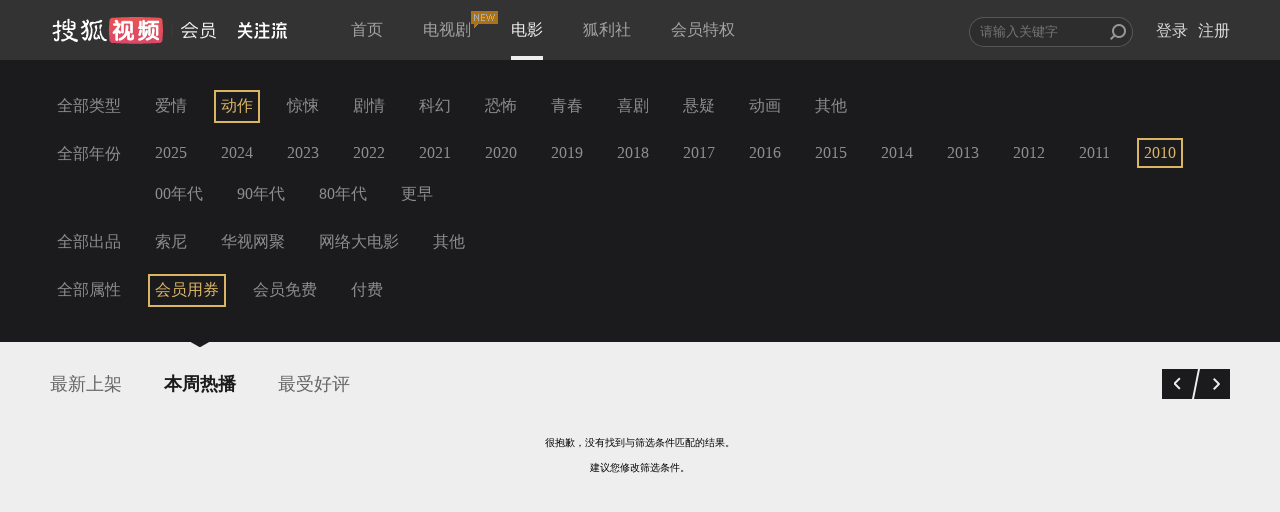

--- FILE ---
content_type: text/css
request_url: https://css.tv.itc.cn/film/menu.css
body_size: 1031
content:
/* sohutv 2018-12-25 10:26:12 */
body{background:#eee}.top{width:100%;background:#1b1b1e;color:#eee;padding-top:60px;overflow:hidden}.fixed-top{position:fixed;z-index:3;top:0}.header{background:#333}.top-menu{margin:0 auto;width:940px;margin:0 auto;padding:0 20px 35px}.top-menu h2{font-size:18px!important;font:inherit;color:#8d8d8d;float:left;margin-top:20px}.top-menu .menu-list-wrap{margin-top:5px}.top-menu .type-list-wrap{margin-top:20px}.top-menu ul{list-style:none;text-align:left;font-size:16px}.top-menu ul li{float:left;margin-right:20px;margin-top:10px}.top-menu ul a{display:block;text-decoration:none;color:#8d8d8d;padding:4px 5px;border:2px solid #1b1b1e}.top-menu ul li a:hover{color:#eee;border-color:#eee}.top-menu ul .selected a{color:#dab564!important;border-color:#dab564!important}.selected-gold a{color:#dab564!important;border:1px solid #dab564;padding:4px 5px}.pindao{width:133px;margin-left:10px}.zifei{width:164px}.nianfen{width:163px}.content{height:100%;margin:0 auto;padding:0 20px;overflow:hidden}.menu-list{width:940px;margin:0 auto;height:54px}.menu-list-type{float:left}.menu-control{float:right}.menu-control ul{padding:27px 0 18px}.menu-list-title{display:inline-block}.menu-list-type ul li{float:left;list-style:none;height:54px;margin-right:42px;position:relative}.menu-control li{float:left;list-style:none}.menu-list li a{text-decoration:none;font-size:18px;color:#666}.menu-list li a:hover{color:#dab564}@-webkit-keyframes arrowMove{100%{background-position:28px 0;opacity:1}}.choose:before{content:"";width:18px;height:5px;background:url(img/top-icon.png) no-repeat;position:absolute;top:0;left:50%;margin-left:-9px}.menu-list .choose a{color:#1b1b1e!important;font-weight:700}.top-icon{padding:30px 0 18px}.menu-list-type,.menu-control{height:54px;position:relative}.page-number{line-height:21px;font-size:14px;padding-right:21px;color:#666;padding-top:5px}.menu-pre{border-top:30px solid #1b1b1e;border-left:0 solid transparent;border-right:6px solid transparent;height:0;width:30px}.menu-pre:hover{border-top:30px solid #dab564}.menu-pre a,.menu-next a{position:absolute;width:30px;height:30px;display:block;top:32px;color:#fff;font-size:20px;line-height:20px;padding-left:6px}.disabled-menu-pre:hover{border-top:30px solid #1b1b1e}.disabled-menu-pre:hover a{cursor:default}.menu-next{border-bottom:30px solid #1b1b1e;border-left:6px solid transparent;border-right:0 solid transparent;height:0;width:30px;margin-left:-4px}.menu-next:hover{border-bottom:30px solid #dab564}.disabled-menu-next:hover{border-bottom:30px solid #1b1b1e}.disabled-menu-next:hover a{cursor:default}.movies{width:940px;margin:0 auto;padding-top:20px;min-height:380px}.movie-list{display:inline-block;height:100%;margin-right:-20px;*display:block;*zoom:1;*margin-right:0;*width:1200px}.movie-list li{list-style:none;width:220px;margin-bottom:30px;float:left;margin-right:20px}.movie-list li a{text-decoration:none;color:#000;font-size:12px}.movie-img{width:220px;height:302px;display:block;position:relative}.movie-list .img_wrap,.movie-img img{width:220px;height:302px;display:block}.movie-name{position:relative;padding:8px 0 8px 10px;background:#fff}.movie-name span{color:#656568;font-size:16px;white-space:nowrap;overflow:hidden;text-overflow:ellipsis;width:125px}.grade{position:absolute;font-family:helvetica;bottom:30px;background:-webkit-linear-gradient(left,rgba(0,0,0,1),rgba(0,0,0,0));background:-moz-linear-gradient(left,rgba(0,0,0,1),rgba(0,0,0,0));background:-ms-linear-gradient(left,rgba(0,0,0,1),rgba(0,0,0,0));background:-o-linear-gradient(left,rgba(0,0,0,1),rgba(0,0,0,0));background:linear-gradient(left,rgba(0,0,0,1),rgba(0,0,0,0));padding:8px 20px 8px 10px}.grade span{color:#fff;font-size:16px}.center_box{margin:0 auto}@media screen and (min-width:1460px){.top-menu{width:1420px}.content{width:1420px}.menu-list{width:1420px}.movie-list{*width:1440px}.movies{width:1420px}.center_box{width:1420px}}@media screen and (min-width:1220px) and (max-width:1459px){.top-menu{width:1180px}.content{width:1180px}.menu-list{width:1180px}.movie-list{*width:1200px}.movies{width:1180px}.center_box{width:1180px}}@media screen and (max-width:1219px){.top-menu{width:940px}.content{width:940px}.menu-list{width:940px}.movie-list{*width:960px}.movies{width:940px}.center_box{width:940px}.top-menu h2{font-size:16px!important}.top-menu ul{font-size:14px}}

--- FILE ---
content_type: text/css
request_url: https://css.tv.itc.cn/film/alert.css?v=1567402385289
body_size: 1798
content:
/* sohutv 2019-07-31 15:52:32 */
@charset "utf-8";.pd_5{padding:5px}.pd_10{padding:10px}.mtop_5{margin-top:5px}.mtop_8{margin-top:8px}.mleft_5{margin-left:5px}.mleft_10{margin-left:10px}.mleft_15{margin-left:15px}.mleft_20{margin-left:20px}.mright_5{margin-right:5px}.mright_10{margin-right:10px}.mright_15{margin-right:15px}.mright_20{margin-right:20px}.mright_30{margin-right:30px}.mright_40{margin-right:40px}.mright_45{margin-right:45px}.mright_50{margin-right:50px}.mright_55{margin-right:55px}.mtop_10{margin-top:10px}.mtop_12{margin-top:12px}.mtop_20{margin-top:20px}.mtop_25{margin-top:25px}.mtop_30{margin-top:30px}.mtop_40{margin-top:40px}.mbottom_5{margin-bottom:5px}.mbottom_-10{margin-bottom:-10px}.mbottom_10{margin-bottom:10px}.mbottom_20{margin-bottom:20px}.mbottom_30{margin-bottom:30px}.mbottom_40{margin-bottom:40px}.ptop_5{padding-top:5px}.ptop_10{padding-top:10px}.ptop_20{padding-top:20px}.ptop_30{padding-top:30px}.ptop_40{padding-top:40px}.ptop_50{padding-top:50px}.pleft_10{padding-left:10px}.pleft_15{padding-left:15px}.pleft_20{padding-left:20px}.pright_10{padding-right:10px}.pright_20{padding-right:20px}.pright_30{padding-right:30px}.pright_40{padding-right:40px}.pbottom_10{padding-bottom:10px}.pbottom_20{padding-bottom:20px}.line_height18{line-height:18px}.line_height20{line-height:20px}.line_height22{line-height:22px}.line_height24{line-height:24px}.font12{font-size:12px}.font14{font-size:14px}.font16{font-size:16px}.font18{font-size:18px}.fb{font-weight:700}.font_msyh{font-family:Arial,Helvetica,"微软雅黑"\9;font-family:"Microsoft YaHei",微软雅黑,"Microsoft JhengHei",华文细黑,STHeiti,MingLiu}.font_st{font-family:Arial,Helvetica,"宋体"}.lf{float:left}.rt{float:right}.cl{clear:both}.center{margin:0 auto}.ta_left{text-align:left}.ta_rgiht{text-align:rgiht}.ta_center{text-align:center}.input-placeholder{color:#a9a9a9!important}.hidden{display:none}.p_rel{position:relative}.p_abs{position:absolute}.array_a{color:#aaa}.array_a a{color:#aaa}.array_a a:link{color:#aaa;text-decoration:none}.array_a a:hover{color:#aaa;text-decoration:underline}.array_a a:visited{color:#aaa;text-decoration:none}.array_a a:active{color:#aaa;text-decoration:none}.array_9{color:#999}.array_9 a{color:#999}.array_9 a:link{color:#999;text-decoration:none}.array_9 a:hover{color:#999;text-decoration:underline}.array_9 a:visited{color:#999;text-decoration:none}.array_9 a:active{color:#999;text-decoration:none}.array_6{color:#666}.array_6 a{color:#666}.array_6 a:link{color:#666;text-decoration:none}.array_6 a:hover{color:#666;text-decoration:underline}.array_6 a:visited{color:#666;text-decoration:none}.array_6 a:active{color:#666;text-decoration:none}.f_white{color:rgba(255,255,255,1);color:#fff}.f_white_op3{color:rgba(255,255,255,.3);color:#fff\9;filter:alpha(opacity=30)\0}.f_white_op5{color:rgba(255,255,255,.5);color:#fff\9;filter:alpha(opacity=50)\0}.f_white_op6{color:rgba(255,255,255,.6);color:#fff\9;filter:alpha(opacity=60)\0}.f_white_op7{color:rgba(255,255,255,.7);color:#fff\9;filter:alpha(opacity=70)\0}.f_white_op8{color:rgba(255,255,255,.8);color:#fff\9;filter:alpha(opacity=80)\0}.f_white_op9{color:rgba(255,255,255,.9);color:#fff\9;filter:alpha(opacity=90)\0}.black{color:#000}.under_line{text-decoration:underline}.under_none{text-decoration:none}.alert_wrap{position:absolute;right:0;top:39px;z-index:10;background:rgba(0,0,0,.9);border:1px solid rgba(255,255,255,.3);border:1px solid #555656\9;border-top:none;box-shadow:1px 2px 1px rgba(255,255,255,.1);right:0\9;background:url(img/alert_wrap_bg.png) repeat-y 0 0\9}.alert_wrap_pd{padding:67px 35px 67px 43px}.not_buy{width:272px;text-align:center}.not_see{width:272px;text-align:center}.arrow_top_01{width:14px;height:8px;top:-8px;left:212px;position:absolute;background:url(img/arrow_top.png) no-repeat 0 0 transparent}.arrow_top_02{width:14px;height:8px;top:-8px;left:268px;position:absolute;background:url(img/arrow_top.png) no-repeat 0 0 transparent}.arrow_top_03{width:14px;height:8px;top:-8px;right:10px;position:absolute;background:url(img/arrow_top.png) no-repeat 0 0 transparent}.user_list{width:298px;max-height:440px}.shortheight{line-height:40px;height:40px}.user_list_pd{padding:26px 0}.user_list_pd02{padding:40px 0}.user_list dl dt{margin:0;padding:10px 0 8px 10px;display:block;height:64px}.user_list dl dt:hover{background-color:rgba(255,255,255,.1);background-color:#242C2E\9;cursor:pointer}.user_list dl dt a:hover{background:url(img/ul_dt_bg.png) repeat-y 0 0 transparent\9;display:block}.dt_img_bg{position:absolute;top:0;left:0;width:100px;height:57px;background-color:rgba(255,255,255,.3);background-color:#242C2E\9;line-height:57px;text-align:center}.user_list_info{padding-left:5px}.user_list_info p{line-height:28px;font-size:12px;font-weight:400}.user_list_info p.info_tit{color:rgba(255,255,255,.8);color:#ccc\9;font-size:16px;width:165px;white-space:nowrap;overflow:hidden;text-overflow:ellipsis}.user_list_info p.info_states{color:rgba(255,255,255,.4);color:#6a6a6a\9;width:165px;white-space:nowrap;overflow:hidden;text-overflow:ellipsis}.clear_history{position:absolute;height:26px;line-height:26px;top:10px;right:20px;color:rgba(255,255,255,.4);color:#fff\9;filter:alpha(opacity=40)\9;font-size:14px;font-family:"Microsoft YaHei",微软雅黑,"Microsoft JhengHei",华文细黑,STHeiti,MingLiu;cursor:pointer}.page_history,.page_bought{position:absolute;height:26px;line-height:26px;bottom:10px;right:28px;color:#999;font-size:14px;font-family:"Microsoft YaHei",微软雅黑,"Microsoft JhengHei",华文细黑,STHeiti,MingLiu;cursor:pointer}.page_history span,.page_bought span{color:#999;font-size:14px;font-family:"Microsoft YaHei",微软雅黑,"Microsoft JhengHei",华文细黑,STHeiti,MingLiu;cursor:pointer}.page_history span.prev_his,.page_bought span.prev_bought{padding:0 0 0 15px;background:url(img/page_arrow.png) no-repeat left 3px;cursor:pointer}.page_history span.prev_his:hover,.page_bought span.prev_bought:hover{text-decoration:underline;color:#DAB564;padding:0 0 0 15px;background:url(img/page_arrow.png) no-repeat left -35px;cursor:pointer}.page_history span.next_his,.page_bought span.next_bought{padding:0 15px 0 0;background:url(img/page_arrow.png) no-repeat right -16px;cursor:pointer}.page_history span.next_his:hover,.page_bought span.next_bought:hover{text-decoration:underline;color:#DAB564;padding:0 15px 0 0;background:url(img/page_arrow.png) no-repeat right -54px;cursor:pointer}.user_main{width:260px;height:192px}.user_main02{width:260px}.user_main_pd{padding:45px 45px 20px}.user_main_pd02{padding:50px 20px 40px}.login_out{position:absolute;height:14px;top:11px;right:13px;color:rgba(255,255,255,.5);color:#fff\9;filter:alpha(opacity=50)\0;font-size:14px;cursor:pointer;font-family:Arial,Helvetica,"微软雅黑"}.user_main_info{height:70px}#personal_info .login_out a{color:rgba(255,255,255,.5);filter:alpha(opacity=50)\0;color:#fff\9;font-size:14px;font-family:Arial,Helvetica,sans-serif}#personal_info .user_photo{width:70px;height:70px;overflow:hidden}.user_name{font-size:16px;line-height:24px;height:24px;color:rgba(255,255,255,.6);color:#fff\9;filter:alpha(opacity=90)\9;font-weight:700;font-family:Arial,Helvetica,"微软雅黑"}.login_name{width:125px\9;max-width:125px;overflow:hidden;white-space:nowrap;text-overflow:ellipsis}.user_status{color:rgba(255,255,255,.5);color:#fff;filter:alpha(opacity=50)\0}.user_name i{width:16px;height:19px;background:url(img/ico_crown.png) no-repeat 0 0;display:block}.user_name i.aray_crown{width:16px;height:19px;background:url(img/ico_crown.png) no-repeat 0 0}.user_name i.gold_crown{width:16px;height:16px;background:url(img/ico_crown.png) no-repeat 0 -24px}.user_name i.gray_crown{background:url(img/ico_crown.png) no-repeat 0 0}.ico_edit{width:16px;height:16px;background:url(img/ico_edit.png) no-repeat 0 0}#personal_info .modify{line-height:24px;height:24px}#personal_info .modify span,#personal_info .modify a{font-size:12px;color:rgba(255,255,255,.5);color:#797979\9;filter:alpha(opacity=50)\9}.btn_control{width:260px;height:36x;line-height:36px;background:#dab564;border:none;border-bottom:4px solid #c9a453;color:#fefefe;font-size:18px;font-weight:700;cursor:pointer;font-family:"微软雅黑",Arial,Helvetica;text-shadow:0 -1px 2px #bb9d5b;border-radius:2px}#user_buy .user_list_info p.info_tit a,#history_list .user_list_info p.info_tit a{color:rgba(255,255,255,.8);color:#ccc\9;text-decoration:none}#user_buy .user_list_info p.info_tit a:hover,#history_list .user_list_info p.info_tit a:hover{color:rgba(255,255,255,.8);color:#ccc\9;text-decoration:none}#user_buy .user_list_info p.info_states a,#history_list .user_list_info p.info_states a{color:rgba(255,255,255,.4);color:#6a6a6a\9;text-decoration:none}#user_buy .user_list_info p.info_states:hover,#history_list .user_list_info p.info_states:hover{color:rgba(255,255,255,.4);color:#6a6a6a\9;text-decoration:none;cursor:pointer}#next:hover,#prev:hover{cursor:pointer}.upgrade-tips-wrap{display:none;position:fixed;top:0;left:0;z-index:9999;width:100%;height:100%;background:#000;background:rgba(0,0,0,.9);background:#000\9\0;filter:alpha(opacity=90)\9\0}@media screen and (-ms-high-contrast:active),(-ms-high-contrast:none){.upgrade-tips-wrap{background:rgba(0,0,0,.9)}}.upgrade-tips-inner-wrap{margin:0 auto;width:340px;height:526px;text-align:center;position:absolute;left:50%;top:50%;margin-left:-170px;margin-top:-263px;color:#fff}.upgrade-tips-wrap h2{font-size:48px;font-weight:400;padding:20px 0 25px;margin-bottom:25px;border-bottom:1px solid #717171;text-indent:999em;display:none}.upgrade-tips-wrap .upgrade-tips{margin-top:20px;padding-top:20px;border-top:1px solid #717171;text-align:left;line-height:22px;font-size:14px}.upgrade-tips-wrap .upgrade-tips .upgrade-title,.upgrade-tips-wrap .upgrade-tips .upgrade-content{margin-bottom:10px}.upgrade-tips-wrap .upgrade-title{font-size:18px}.upgrade-tips-wrap .upgrade-content{font-size:14px;color:#fff}.upgrade-tips-wrap .delete-ad-time,.upgrade-tips-wrap .film-vip-time{color:#eccf83}.upgrade-tips-wrap .upgrade-ad-expire-time,.upgrade-tips-wrap .upgrade-vip-expire-time{margin-left:5px}.upgrade-tips-wrap .i-know-btn{display:block;margin-top:50px;width:303px;height:40px;line-height:40px;text-align:center;background:url(img/upgrade-btn-bg.png) no-repeat 0 0;font-size:18px;color:#333;font-weight:700}.upgrade-tips-wrap .i-know-btn:hover{background:url(img/upgrade-btn-bg.png) no-repeat 0 -41px}

--- FILE ---
content_type: text/css
request_url: https://css.tv.itc.cn/film/pagelist.css?v=1567402385289
body_size: -154
content:
/* sohutv 2018-12-25 10:26:12 */
.footer_control{width:940px;margin:0 auto;text-align:center}.page_normal{min-width:500px;padding:50px 0 0}.page_center{margin:0 auto;height:26px;vertical-align:middle;display:block;text-align:center}.page_normal span{display:inline-block}.page_normal a{text-decoration:none;margin-left:15px;color:#222226;font-size:14px;float:left;padding:3px 7px 4px}.page_normal a:hover{color:#dbb65d}.page_current{background:#222226;border-radius:2px;color:#eee!important;cursor:default}#before{width:20px;height:20px;background:url(img/page_left.png) no-repeat 0 -8px;cursor:pointer}#before:hover{background:url(img/page_on_left.png) no-repeat 0 -8px;cursor:pointer}#before.cursor_default:hover{cursor:default;background:url(img/page_left.png) no-repeat 0 -8px}#after{width:20px;height:20px;background:url(img/page_right.png) no-repeat -10px -8px;cursor:pointer;margin-left:7px}#after:hover{background:url(img/page_on_right.png) no-repeat -10px -8px;cursor:pointer}#after.cursor_default{background:url(img/page_right.png) no-repeat -10px -8px;cursor:default}#prev,#next{vertical-align:top;padding-top:5px}

--- FILE ---
content_type: image/svg+xml
request_url: https://css.tv.itc.cn/film/img/logo.svg
body_size: 6154
content:
<svg xmlns="http://www.w3.org/2000/svg" width="163" height="36" fill="none"><defs><linearGradient id="a" x1=".5" x2=".5" y1="1" y2="0"><stop offset="0%" stop-color="#DC4868"/><stop offset="100%" stop-color="#EB5452"/></linearGradient></defs><rect width="1" height="14" x="118" y="11.383" fill="#3D3D3D" rx=".5"/><path fill="#EEE" d="M134.938 10c-2.124 2.43-4.77 4.446-7.938 6.066l.684 1.242c3.204-1.728 5.778-3.78 7.722-6.156a25.198 25.198 0 0 0 7.65 6.138l.702-1.242c-2.97-1.476-5.598-3.492-7.884-6.048h-.936Zm-3.924 5.526v1.224h8.838v-1.224h-8.838Zm-2.826 3.618v1.26h4.518c-.774 1.476-1.746 2.862-2.898 4.194-.144.144-.36.252-.684.342l.36 1.134c4.302-.252 7.848-.612 10.656-1.062.36.504.684.99.99 1.476l1.08-.756c-.882-1.35-2.142-2.934-3.78-4.77l-1.008.648a45.056 45.056 0 0 1 2.016 2.448c-2.664.36-5.454.612-8.388.792a18.6 18.6 0 0 0 3.132-4.446h8.478v-1.26h-14.472Zm31.284-2.61h-12.114v6.93h1.278v-5.742h9.558v5.526h1.278v-6.714Zm-11.034-5.868v4.518h9.954v-4.518h-9.954Zm8.694 3.384h-7.434v-2.232h7.434v2.232Zm-4.212 4.842c-.144 2.214-.648 3.78-1.476 4.698-.954.99-2.898 1.566-5.814 1.746l.504 1.17c3.348-.306 5.49-1.026 6.426-2.142.864-.936 1.422-2.718 1.674-5.364l-1.314-.108Zm1.782 4.176-.648.972a33.042 33.042 0 0 1 6.372 2.52l.702-1.08c-1.944-.936-4.086-1.746-6.426-2.412Z"/><path fill="#FFF" fill-rule="evenodd" d="M32.724 19.5c.354-.312 1.265-1.53 1.497-1.947q.044-.085.301-.444c.084-.409-.058-.843-.177-1.206-.054-.164-.103-.313-.124-.438-.004-.002.003-.016.014-.04.044-.09.155-.321-.014-.561-.197-.288-.825.118-1.274.409l-.068.044c-.174.097-.136.33-.295.443-1.13.785-1.353.866-2.55.301a5.03 5.03 0 0 0-.038-.056c-.151-.216-.264-.378.038-.84.33-.505 1.963-1.348 2.996-1.796-.01-.144.004-.326.018-.515.023-.301.048-.62-.018-.832-.025-.06-.403-.252-.446-.304q-1.62-1.879-1.225-2.522.06-.098.168-.167 1.115-.62 1.803-.3c.23.108.466.592.71 1.094.468.963.968 1.991 1.53.55l.032-.078c.098-.238.306-.738.268-.968-.035-.191-.563-.475-.597-.598q-.048-.124.01-.609l.135-.288q.2-.102.597-.3.606-.032.907.152c.193.116.867 1.611.896 1.945.035.458-.13 1.28-.295 1.648-.097.177-.519.347-.601.596-.077.188-.076.33-.074.464a.83.83 0 0 1-.081.43c-.102.19-.548.35-.596.601-.18.842.207 1.853.564 2.784.218.568.424 1.105.483 1.556.534 4.201-.194 9.15-2.695 10.775-.034.02-.383.066-.426.092l-.921-.244c-.146-.24-.437-.4-.592-.594-.208-.265-.252-.62-.455-.9-.132-.18-.665-.408-.747-.6-.728-1.6.804-1.534 1.648-1.05.18.105.509.582.75.602.217.02.338-.089.447-.186a.756.756 0 0 1 .15-.115c.862-.462.784-.905.675-1.524-.051-.293-.11-.627-.078-1.02.015-.235.412-.85.446-1.045.18-1.092-.072-2.083-.29-2.849-.03.036-.413.107-.457.153-.198.194-.16.645-.296.899-.237.392-.713.734-1.047 1.051-.474.412-.96 1.21-1.647 1.345-.253.044-.916-.154-.897-.154-.003-.003-.014-.001-.031.001-.113.016-.498.069-.72-.598-.17-.503.294-.75.954-1.101.347-.185.749-.4 1.14-.695l.596-.45h-.001ZM49.04 7.832c1.29-.203 1.88.623 1.498 1.646-.572 1.526-3.374 1.325-5.24 1.647-.252.042-.94.412-1.193.446-.306.035-.577.021-.838.008-.415-.02-.802-.04-1.26.14-.369.143-.616.375-.897.6-.277.221-.558.342-.752.602q-.184.252-.145.59.16 1.426.296 1.954c.107.412.669 1.115.751 1.645.384 2.537-.994 10.162-1.943 11.068-.844.793-1.372.754-1.793.453-.432-.303-.282-.274-.457-.598-.228-.432-.154-.916-.145-.896.136-.294 0-.488.145-.747.214-.388.84-.686 1.052-1.052.036-.065.021-.165.008-.26a.541.541 0 0 1-.008-.188c.092-.414.626-1.03.742-1.495.567-2.171.916-4.005.751-6.438-.057-.79-.369-1.497-.676-2.194-.447-1.011-.884-2-.516-3.193.053-.21.412-.96.596-1.197.478-.628 1.726-.567 3.02-.503.896.044 1.815.09 2.516-.093.126-.039.455-.405.601-.45.29-.094.525-.09.763-.085.224.004.451.008.73-.068.698-.189 1.314-.696 1.949-1.042.155-.092.212-.266.446-.3Zm.3 4.488q.49 0 .752.147c.73.415.359 1.169.055 1.784a4.634 4.634 0 0 0-.21.465c-.165.477-.47 1.209-.596 1.648-.04.13-.022.255-.004.38.017.12.034.239.004.366-.034.138-.18.55-.446.598-.267.044-.5-.14-.601-.298-.514-.83-.432-3.508 0-4.34q.17-.331 1.047-.75Zm-4.522.872q.5.107.635.32c.104.174.11.35.115.538.003.117.007.238.035.365.27 1.313.184 3.21-.15 4.49-.136.485-.664 1.171-.746 1.646-.018.076-.008.177.003.28.013.116.025.235-.003.323-.194.538-.795 1.461-.906 2.087-.248 1.45.353 2.71 1.948 2.248.233-.068.407-.47.601-.598a8.242 8.242 0 0 0-.234-1.021c-.264-.96-.468-1.705.83-1.07 1.29.622 1.541 2.049 1.798 3.733-.086.187-.227.41-.6.448-.323.044-.425-.026-.54-.105l-.056-.038c-.122-.077-.117-.097-.3-.448-.19-.356-.399-.242-.452 0q-.087.058-.15.448-1.197 1.193-3.592.299c-.853-.556-1.222-2.826-.747-4.193.122-.349.596-.824.747-1.197.3-.787.3-1.461.6-2.246.098-.267.538-.72.601-1.047.158-.922-.115-1.54-.378-2.136-.164-.372-.324-.734-.373-1.155-.097-.85.005-1.328.452-1.652.227-.17.193-.165.596-.293l.266-.027v.001Zm3.925 4.963-.3.155c-.261.662-.101 3.642.151 4.49.14.472.717 1.136.902 1.645.295.844.314 1.646.741 2.394.242.417 1.513 1.677 1.953 1.94 1.004.617 3.476.634 2.84-1.04-.3-.788-1.022-.621-1.797-.9-.257-.097-.407-.436-.597-.6-1.178-1.04-2.259-2.925-2.7-4.638-.233-.938-.203-2.772-.746-3.291-.044-.047-.42-.111-.447-.155ZM18.867 7.159c-.325-.584-1.126-.386-1.348-.3l-.001-.001c-.223.09-.388.184-.452.3-.296.545-.058 2.923.082 4.32.032.318.059.585.073.769.01.159.024.335.038.522.07.892.159 2.031-.038 2.768-.266.943-2.705 1.163-3 1.05-.291-.127-.373-.619-.291-1.649a7.256 7.256 0 0 0 1.042-.15c.755-.184 1.24-.334 1.498-.596.252-.266.131-.678-.15-.75-.282-.066-1.503-.148-2.39-.148-.456-1.471-1.062-1.646-1.498-1.204-.327.335-.308 1.203-.297 1.661.003.161.006.272-.008.292-.053.067-.001.896 0 .896 0 .273-.006.517-.01.737-.029 1.315-.039 1.764 1.207 2.258.583.226 1.267.148 1.936.072.782-.089 1.545-.176 2.107.227.16.113.106.108.257.356.164.247.126.347.193.392l-1.051.451c-.218.349-.466 1.08-.146 1.345.159.131.64.08 1.18.02.532-.057 1.121-.121 1.511-.02.384.091.581.632.752.746q.16.814 0 1.2c-.15.35-.544.695-.806.954-.111.107-.222.325-.392.39-.253.1-.572.128-.747 0-.183-.126-3.64-3.082-4.343-3.145-1.188-.097-1.425.977-.795 1.061.102.012.092.06.194.143.514.376 1.159.47 1.648.897.19.157.14.38.306.598.115.157.234.31.349.459.603.78 1.117 1.444.693 1.933-.509.578-1.983.988-3.442 1.194-.397.051-1.182.153-1.798.153a8.93 8.93 0 0 1-.094.375c-.125.464-.162.602.249 1.125.029.039.238.427.296.441 1.453.493 2.651-.225 3.57-.777.283-.169.54-.322.768-.42.417-.178.679-.115 1.047-.299.3-.153.79-.819 1.052-.894 1.201-.359 1.88.168 2.434.6.141.11.275.213.407.294.397.248.795.223 1.203.454.163.09.361.218.586.363 1.055.68 2.694 1.734 4.053 1.131.557-.257.703-1.298.45-1.948-.228-.564-.561-.591-1.051-.632-.217-.018-.464-.038-.747-.109-.165-.05-.625-.429-.747-.453-.197-.045-.403-.023-.608 0-.202.022-.403.044-.593 0v-.15c-.5-.228-1.071-.598-1.498-.744-.164-.059-.31-.057-.446-.055-.16.003-.306.005-.451-.095-.174-.133-.106-.313-.295-.455.091-.15.053-.447.145-.594.262-.413.96-.643 1.202-1.052.426-.734.35-2.48-.155-3.14l-1.793-1.049c-.5-.199-.835-.148-1.349-.296q-.067-.235 0-.305c.026-.023.022-.035.017-.052-.008-.027-.02-.065.085-.178.276-.066.422-.493.495-.512.5-.176 1.29-.036 1.866.066.217.038.404.071.533.08.927.062 1.143-.067 1.525-.294.08-.048.167-.1.269-.154 1.442-.78 1.443-1.381 1.447-2.759.001-.437.003-.954.05-1.579.18-2.393-.246-3.081-2.093-3.89-.431-.188-1.445-.55-2.244-.297-.17.05-.364.05-.451.446a.929.929 0 0 0 .296.897c.204.169 1.88.414 2.4.45.355.027.332.504.304 1.087-.013.273-.028.57-.004.854-1.126-.068-2.672.116-2.996.453-.288.304-.118.476-.024.571a.976.976 0 0 1 .024.025c.087.092 1.502.601 2.84.601a3.569 3.569 0 0 0-.023.553c.004.287.007.548-.122.794-.175.31-2.511.61-3.146.448-.093-.028-.872-.816-.897-.899-.093-.296-.058-.755-.027-1.156.014-.18.027-.35.027-.487 0-.926.074-2.057.143-3.122.105-1.632.201-3.11.008-3.463ZM7.698 8.378l-.078.024h.002c-.413.118-.3.132-.432.251-.513.454-.261 3.09-.145 3.89-.233.087-.64.397-.901.453-.375.064-.765.027-1.155-.01-.422-.04-.842-.079-1.24.01-.18.036-.49.162-.6.208l-.297.238q-.204.318-.15 1.192.233.283.3.305c.518.176 1.355.003 1.914-.113l.18-.037c.104-.02.203-.072.311-.13.223-.117.484-.254.892-.168.83.177 1.26 2.304 1.042 3.443-.053.274-.8 1.367-1.042 1.498-.206.096-.405.086-.605.076-.195-.01-.391-.02-.597.07-.07.019-.534.41-.646.438-.274.074-.52.097-.74.117-.443.041-.776.072-1.01.492a6.69 6.69 0 0 1-.07.121c-.179.306-.382.655-.075.928 1.064.957 1.73.508 2.43.037.546-.369 1.113-.75 1.903-.485.112.029.291.373.452.448-.03.376-.02.918-.011 1.52.027 1.704.063 3.89-.736 4.167-.17.055-.369.094-.601 0-.228-.102-.786-1.236-1.193-1.347q-.18-.047-.601 0-.292.237-.3.297c-.476 1.377.721 2.814 1.497 2.99.813.197 1.593-.047 2.165-.226l.225-.069.32-.225q.063-.049.431-.52c.383-.526.722-3.672.446-4.794q.016.174.015.175-.002 0-.04-.371c-.002-.038.003-.182.01-.374.014-.363.034-.9.015-1.223a2.136 2.136 0 0 0-.053-.282c-.07-.303-.171-.75-.092-1.065.174-.695 1.056-.581 1.347-1.05q.194-.326.146-1.044-.213-.272-.296-.298c-.04-.015-.155.015-.3.053-.233.061-.543.143-.752.092-.32-.082-.383-.182-.446-.296-.257-.475-.184-1.379 0-1.945.256-.8.636-.845 1.322-.929.224-.027.48-.058.776-.12.253-.056.573-.238.748-.449.17-.213.116-.511 0-.75-.122-.231-.505-.529-.748-.595-.182-.05-.387-.023-.59.004-.214.029-.426.057-.612-.004-.111-.039-.286-.375-.45-.453.082-1.01.261-3.434-.296-3.89-.516-.426-.643-.385-.989-.275Zm7.567.61c-.135-.114-.255-.214-.592-.182-.407.027-1.532.867-1.643 1.195l-.194.237c-.061.06-.13.116-.197.172-.294.244-.572.474-.205.935.111.15.46.31.741.303.742-.019 3.951-1.517 2.25-2.541a1.31 1.31 0 0 1-.16-.12Z"/><path fill="url(#a)" d="M109.066 8.313a80.567 80.567 0 0 1-.014 20.138c-.198 1.225-1.164 2.314-2.461 2.45-16.314 1.095-30.096 1.095-46.41 0-1.296-.134-2.263-1.225-2.462-2.45a80.611 80.611 0 0 1-.013-20.14c.196-1.225 1.163-2.317 2.46-2.452 16.325-1.088 30.115-1.087 46.44 0 1.297.135 2.262 1.228 2.46 2.453v.001Z"/><path fill="#E1B5C5" fill-rule="evenodd" d="M88.838 14.201h.95V8.67c0-.576.347-.922 1.038-1.037.749.058 1.152.375 1.21.95v1.21h1.901c.192.018.324.057.442.117-.096-.837.22-1.298 1.027-1.413H105c.576.057.893.46.951 1.21-.058.749-.375 1.123-.951 1.123h-3.803c-.105.751-.093.763-.236 1.815h2.656c.98 0 1.47.49 1.47 1.47v8.211c-.058.75-.461 1.152-1.21 1.21-.75 0-1.124-.375-1.124-1.124v-7.26a.566.566 0 0 0-.26-.26h-4.667c-.173.057-.26.144-.26.26v7.26c-.057.692-.432 1.066-1.124 1.124-.748-.058-1.123-.432-1.123-1.124v-8.125c-.058-1.095.49-1.642 1.642-1.642h1.47c.057-.288.202-1.585.26-1.815h-3.286c-.193 0-.26.028-.432-.087 0 .864-.346 1.297-1.037 1.297h-1.902v2.16h2.248c.518.058.806.462.864 1.21-.058.75-.346 1.125-.864 1.125h-2.248v5.013c.115-.403.807-2.968.865-3.199.23-.634.691-.806 1.383-.518.576.345.806.864.692 1.556-.865 4.955-3.4 7.894-7.607 8.816-.922.173-1.497-.058-1.728-.692-.116-.75.259-1.267 1.123-1.556 2.075-.634 3.458-1.412 4.15-2.334-.75 0-1.125-.345-1.125-1.037v-6.05H86.59c-.692 0-1.067-.375-1.124-1.125.057-.748.432-1.152 1.124-1.21v-4.58c0-.577.345-.922 1.037-1.038.75.058 1.152.375 1.21.95v4.668l.001.003Zm-2.852 7.78c.115-.577.288-1.355.519-2.335.23-.806.375-1.325.432-1.556.23-.634.692-.893 1.384-.777.575.172.835.634.777 1.382-.346 1.614-.662 2.852-.95 3.717-.288.807-.804 1.322-1.47 1.124-.724-.25-.981-.398-.691-1.556Zm7.865 3.975c2.19-.864 3.601-1.815 4.236-2.852.691-.98 1.008-2.968.95-5.964.058-.75.432-1.153 1.124-1.21.748.057 1.152.432 1.21 1.124 0 1.671-.058 2.91-.173 3.716a14.951 14.951 0 0 1-.518 2.42A567.453 567.453 0 0 1 105 25.698c.75.462.98 1.037.692 1.73-.46.633-1.066.748-1.815.345l-4.235-2.507c-1.902 1.555-3.516 2.507-4.84 2.852-.923.115-1.528-.115-1.816-.692-.172-.749.116-1.239.865-1.469ZM62.425 11.003h1.816c-.462-.403-.758-.886-1.095-1.47-.426-.743-.403-1.296.23-1.642.635-.46 1.431-.626 2.176.462 1.21 1.63 1.051 2.074.418 2.65h1.555c.865.058 1.21.605 1.038 1.643-.519 1.497-1.296 3.083-2.334 4.754.75.519 1.556 1.181 2.42 1.988.493.544.346 1.123-.172 1.642-.635.576-1.018.532-1.556.087a5.183 5.183 0 0 1-.95-1.037v7.619a.7.7 0 0 1-.7.7h-.935a.7.7 0 0 1-.7-.7V20.425c-.057.057-.374.432-.604.605-.75.575-1.383.634-1.902.172-.46-.575-.403-1.21.173-1.901 1.843-1.902 3.227-3.688 4.149-5.36.23-.46.201-.691-.087-.691H62.34c-.75 0-1.153-.375-1.21-1.124.115-.692.547-1.066 1.296-1.124h-.001Zm14.866 8.643v5.1c0 .75.152.943.778.943 1.072-.062 1.104-.116 1.142-.85.061-.918.012-.256.093-1.466.046-.703.264-.99 1.012-1.047.75 0 1.153.317 1.21.95 0 2.017-.202 3.286-.605 3.804-.461.634-1.412.95-2.852.95-2.305.058-3.112-.504-3.112-1.988V21.72c-1.037 2.996-3.198 5.129-6.482 6.396-.807.23-1.383.087-1.73-.432-.345-.749-.2-1.296.433-1.642 2.536-1.037 4.206-2.42 5.013-4.149.807-1.382 1.239-4.12 1.297-8.21.057-.635.432-.951 1.124-.951.748.057 1.18.403 1.295 1.037v.605c0 1.326-.086 2.766-.258 4.322.98-.23 1.527.087 1.642.95Zm-8.21.26v-9.508c-.058-1.037.547-1.555 1.815-1.555h7.433c1.325 0 1.959.547 1.901 1.642v9.594c-.057.692-.49 1.037-1.296 1.037-.749-.057-1.124-.432-1.124-1.124v-8.297c0-.347-.115-.52-.346-.52h-5.531c-.289.058-.432.202-.432.433v8.384c-.058.75-.49 1.124-1.297 1.124-.749-.058-1.123-.462-1.123-1.21Z"/><path fill="#FFF" fill-rule="evenodd" d="M88.838 14.618h.95V9.086c0-.576.347-.922 1.038-1.037.749.058 1.152.375 1.21.95v1.21h1.901c.192.018.324.057.442.117-.096-.837.22-1.298 1.027-1.413H105c.576.057.893.46.951 1.21-.058.749-.375 1.123-.951 1.123h-3.803c-.105.751-.093.763-.236 1.815h2.656c.98 0 1.47.49 1.47 1.47v8.211c-.058.75-.461 1.152-1.21 1.21-.75 0-1.124-.375-1.124-1.124v-7.26a.566.566 0 0 0-.26-.26h-4.667c-.173.057-.26.144-.26.26v7.26c-.057.692-.432 1.066-1.124 1.124-.748-.058-1.123-.432-1.123-1.124v-8.125c-.058-1.095.49-1.642 1.642-1.642h1.47c.057-.288.202-1.585.26-1.815h-3.286c-.193 0-.26.028-.432-.087 0 .864-.346 1.297-1.037 1.297h-1.902v2.16h2.248c.518.058.806.462.864 1.21-.058.75-.346 1.125-.864 1.125h-2.248v5.013c.115-.403.807-2.968.865-3.199.23-.634.691-.806 1.383-.518.576.345.806.864.692 1.556-.865 4.955-3.4 7.894-7.607 8.816-.922.173-1.497-.058-1.728-.692-.116-.75.259-1.267 1.123-1.556 2.075-.634 3.458-1.412 4.15-2.334-.75 0-1.125-.345-1.125-1.037v-6.05H86.59c-.692 0-1.067-.375-1.124-1.125.057-.748.432-1.152 1.124-1.21v-4.58c0-.577.345-.922 1.037-1.038.75.058 1.152.375 1.21.95v4.668l.001.003Zm-2.852 7.78c.115-.577.288-1.355.519-2.335.23-.806.375-1.325.432-1.556.23-.634.692-.893 1.384-.777.575.172.835.634.777 1.382-.346 1.614-.662 2.852-.95 3.717-.288.807-.804 1.322-1.47 1.124-.724-.25-.981-.398-.691-1.556Zm7.865 3.975c2.19-.864 3.601-1.815 4.236-2.852.691-.98 1.008-2.968.95-5.964.058-.75.432-1.153 1.124-1.21.748.057 1.152.432 1.21 1.124 0 1.671-.058 2.91-.173 3.716a14.951 14.951 0 0 1-.518 2.42A567.453 567.453 0 0 1 105 26.115c.75.462.98 1.037.692 1.73-.46.633-1.066.748-1.815.345l-4.235-2.507c-1.902 1.555-3.516 2.507-4.84 2.852-.923.115-1.528-.115-1.816-.692-.172-.749.116-1.239.865-1.469ZM62.425 11.42h1.816c-.462-.403-.758-.886-1.095-1.47-.426-.743-.403-1.296.23-1.642.635-.46 1.431-.626 2.176.462 1.21 1.63 1.051 2.074.418 2.65h1.555c.865.058 1.21.605 1.038 1.643-.519 1.497-1.296 3.083-2.334 4.754.75.519 1.556 1.181 2.42 1.988.493.544.346 1.123-.172 1.642-.635.576-1.018.532-1.556.087a5.183 5.183 0 0 1-.95-1.037v7.619a.7.7 0 0 1-.7.7h-.935a.7.7 0 0 1-.7-.7V20.842c-.057.057-.374.432-.604.605-.75.575-1.383.634-1.902.172-.46-.575-.403-1.21.173-1.901 1.843-1.902 3.227-3.688 4.149-5.36.23-.46.201-.691-.087-.691H62.34c-.75 0-1.153-.375-1.21-1.124.115-.692.547-1.066 1.296-1.124h-.001Zm14.866 8.643v5.1c0 .75.152.943.778.943 1.072-.062 1.104-.116 1.142-.85.061-.918.012-.256.093-1.466.046-.703.264-.99 1.012-1.047.75 0 1.153.317 1.21.95 0 2.017-.202 3.286-.605 3.804-.461.634-1.412.95-2.852.95-2.305.058-3.112-.504-3.112-1.988v-4.322c-1.037 2.996-3.198 5.129-6.482 6.396-.807.23-1.383.087-1.73-.432-.345-.749-.2-1.296.433-1.642 2.536-1.037 4.206-2.42 5.013-4.149.807-1.382 1.239-4.12 1.297-8.21.057-.635.432-.951 1.124-.951.748.057 1.18.403 1.295 1.037v.605c0 1.326-.086 2.766-.258 4.322.98-.23 1.527.087 1.642.95Zm-8.21.26v-9.508c-.058-1.037.547-1.555 1.815-1.555h7.433c1.325 0 1.959.547 1.901 1.642v9.594c-.057.692-.49 1.037-1.296 1.037-.749-.057-1.124-.432-1.124-1.124v-8.297c0-.347-.115-.52-.346-.52h-5.531c-.289.058-.432.202-.432.433v8.384c-.058.75-.49 1.124-1.297 1.124-.749-.058-1.123-.462-1.123-1.21Z"/></svg>

--- FILE ---
content_type: text/plain;charset=UTF-8
request_url: https://v4.passport.sohu.com/i/cookie/common?callback=passport4015_cb1767727201550&dfp=1767727201585&_=1767727201586
body_size: -297
content:
passport4015_cb1767727201550({"body":"","message":"Success","status":200})

--- FILE ---
content_type: application/x-javascript
request_url: https://js.tv.itc.cn/film/inc-footer.js?v=1567402385289
body_size: 10033
content:
/* sohutv 2025-03-10 17:00:09 */
!function(){var t={4398:function(t){t.exports=function(t){return t&&t.__esModule?t:{default:t}},t.exports.__esModule=!0,t.exports.default=t.exports},5632:function(t,n,r){"use strict";r(4524),Object.defineProperty(n,"__esModule",{value:!0}),n.default=void 0,r(2295),r(4994);var e={getProtocol:function(){return"https:"==document.location.protocol?"https:":"http:"},urlHttps:function(t){var n=/http[^s]/gi;return n.test(t)?t.replace(n,e.getProtocol()):t}},o=e;n.default=o},7020:function(t,n,r){"use strict";r(4524),Object.defineProperty(n,"__esModule",{value:!0}),n.default=void 0;var e={load:function(t,n){if(!t||0===t.length)throw new Error('\u52a0\u8f7djs\u6587\u4ef6"path"\u53c2\u6570\u5fc5\u987b\u4f20!');var r=document.createElement("script");r.src=t,r.type="text/javascript",null!=n&&(r.onload=r.onreadystatechange=function(){if(r.ready)return!1;r.readyState&&"loaded"!=r.readyState&&"complete"!=r.readyState||(r.ready=!0,n&&n())}),document.body.appendChild(r)}};n.default=e},8191:function(t,n,r){"use strict";r(4524),Object.defineProperty(n,"__esModule",{value:!0}),n.default=void 0;var e={init:function(){window.irs_ua="UA-sohu-190003";!function(){var t=document.createElement("script");t.type="text/javascript",t.async=!0,t.src="//tv.sohu.com/upload/Trace/iwt1.0.2.js";var n=document.getElementsByTagName("script")[0];n.parentNode.insertBefore(t,n)}()}};n.default=e},1234:function(t,n,r){"use strict";r(4524);var e=r(4398);Object.defineProperty(n,"__esModule",{value:!0}),n.default=void 0,r(803);var o=e(r(185)),i=e(r(7020)),u=e(r(5632)),c=e(r(8191)),a={init:function(){var t=this;t.protocol=u.default.getProtocol(),o.default.init(),c.default.init(),i.default.load(t.protocol+"//js.tv.itc.cn/hdpv.js"),i.default.load(t.protocol+"//a1.itc.cn/pv/js/spv.1305141919.js"),kao("lazyload_film",(function(){$("img[lazysrc]").lazyload({src:"lazysrc"})}))},_loadYidongJs:function(){var t=this.protocol+"//da.mmarket.com/udata/udata.js?aid=300008373232";i.default.load(t)},renderGonggao:function(){var t;$(".info-menu p").first().append('<i>-</i><a class="pleft_20 pright_20" id="footer_gg" href="javascript:void(0);">\u516c\u544a</a>'),$("#footer_gg").on("click",(function(){kao("winbox_film",(function(){if(t)t.show();else{var n=[,'<div class="footer_gg_win">',"    <style>","    .footer_gg_win{width:456px;background:#FFFFFF;border:1px solid #D9D9D9;border-radius:6px;font-size:16px;color:#333333;padding:32px;}","    .footer_gg_win .ggwap{display:flex;flex-direction:column;align-items:center;}","    .footer_gg_win .title{font-family:PingFangSC-Medium;line-height:16px;}","    .footer_gg_win .info{font-family:PingFangSC-Regular;font-size:14px;color:#333333;line-height:22px;font-weight:400;padding:20px 0;}","    .footer_gg_win .close{font-family:PingFangSC-Semibold;font-size:16px;color:#FFFFFF;font-weight: 600;background:#F53851;border-radius:24px;padding:11px 34px;line-height:16px;cursor:pointer;}","    </style>",'    <div class="ggwap">','        <div class="title">\u516c\u544a</div>','        <div class="info">\u8fd1\u671f\u5b58\u5728\u4e0d\u6cd5\u5206\u5b50\u5229\u7528\u5237\u5355\u8fd4\u5229\u5f62\u5f0f\u5b9e\u65bd\u8bc8\u9a97\u6d3b\u52a8\uff0c\u8bf7\u8b66\u60d5\u5229\u7528\u5145\u503c\u4e8c\u7ef4\u7801\u5237\u5355\u8fd4\u5229\u7b49\u9a97\u5c40\uff0c\u589e\u5f3a\u53cd\u8bc8\u610f\u8bc6\u548c\u8bc6\u522b\u80fd\u529b\uff0c\u907f\u514d\u8d22\u4ea7\u635f\u5931\u3002</div>','        <div class="close">\u6211\u77e5\u9053\u4e86</div>',"    <div>","</div>"].join("");(t=new sohuHD.showWin({htmlStr:n,noMask:!1,maskColor:"#000",opacity:"0.2"})).initWin(),t.show()}}))})),$("body").delegate("click",".footer_gg_win .close",(function(){t.closeWin()}))}};n.default=a},185:function(t,n,r){"use strict";r(4524),Object.defineProperty(n,"__esModule",{value:!0}),n.default=void 0;var e={init:function(){var t=$("#go-top");t.hide(),$(window).scroll((function(){$(window).scrollTop()>200?t.fadeIn(500):t.fadeOut(500)})),t.click((function(){return $("html,body").animate({scrollTop:0},800),!1}))}};n.default=e},4933:function(t,n,r){var e=r(5001),o=r(6291),i=r(7073),u=e.TypeError;t.exports=function(t){if(o(t))return t;throw u(i(t)+" is not a function")}},5528:function(t,n,r){"use strict";var e=r(189).charAt;t.exports=function(t,n,r){return n+(r?e(t,n).length:1)}},4905:function(t,n,r){var e=r(5001),o=r(2366),i=e.String,u=e.TypeError;t.exports=function(t){if(o(t))return t;throw u(i(t)+" is not an object")}},5029:function(t,n,r){var e=r(678),o=r(6971),i=r(4821),u=function(t){return function(n,r,u){var c,a=e(n),f=i(a),s=o(u,f);if(t&&r!=r){for(;f>s;)if((c=a[s++])!=c)return!0}else for(;f>s;s++)if((t||s in a)&&a[s]===r)return t||s||0;return!t&&-1}};t.exports={includes:u(!0),indexOf:u(!1)}},9020:function(t,n,r){"use strict";var e=r(5061);t.exports=function(t,n){var r=[][t];return!!r&&e((function(){r.call(null,n||function(){return 1},1)}))}},5489:function(t,n,r){var e=r(936),o=e({}.toString),i=e("".slice);t.exports=function(t){return i(o(t),8,-1)}},486:function(t,n,r){var e=r(5001),o=r(8171),i=r(6291),u=r(5489),c=r(6802)("toStringTag"),a=e.Object,f="Arguments"==u(function(){return arguments}());t.exports=o?u:function(t){var n,r,e;return void 0===t?"Undefined":null===t?"Null":"string"==typeof(r=function(t,n){try{return t[n]}catch(t){}}(n=a(t),c))?r:f?u(n):"Object"==(e=u(n))&&i(n.callee)?"Arguments":e}},6810:function(t,n,r){var e=r(8382),o=r(2466),i=r(8117),u=r(6462);t.exports=function(t,n,r){for(var c=o(n),a=u.f,f=i.f,s=0;s<c.length;s++){var l=c[s];e(t,l)||r&&e(r,l)||a(t,l,f(n,l))}}},430:function(t,n,r){var e=r(1502),o=r(6462),i=r(6034);t.exports=e?function(t,n,r){return o.f(t,n,i(1,r))}:function(t,n,r){return t[n]=r,t}},6034:function(t){t.exports=function(t,n){return{enumerable:!(1&t),configurable:!(2&t),writable:!(4&t),value:n}}},1502:function(t,n,r){var e=r(5061);t.exports=!e((function(){return 7!=Object.defineProperty({},1,{get:function(){return 7}})[1]}))},6009:function(t,n,r){var e=r(5001),o=r(2366),i=e.document,u=o(i)&&o(i.createElement);t.exports=function(t){return u?i.createElement(t):{}}},9966:function(t,n,r){var e=r(3425);t.exports=e("navigator","userAgent")||""},2821:function(t,n,r){var e,o,i=r(5001),u=r(9966),c=i.process,a=i.Deno,f=c&&c.versions||a&&a.version,s=f&&f.v8;s&&(o=(e=s.split("."))[0]>0&&e[0]<4?1:+(e[0]+e[1])),!o&&u&&(!(e=u.match(/Edge\/(\d+)/))||e[1]>=74)&&(e=u.match(/Chrome\/(\d+)/))&&(o=+e[1]),t.exports=o},2089:function(t){t.exports=["constructor","hasOwnProperty","isPrototypeOf","propertyIsEnumerable","toLocaleString","toString","valueOf"]},9638:function(t,n,r){var e=r(5001),o=r(8117).f,i=r(430),u=r(6313),c=r(8506),a=r(6810),f=r(1092);t.exports=function(t,n){var r,s,l,p,v,d=t.target,g=t.global,x=t.stat;if(r=g?e:x?e[d]||c(d,{}):(e[d]||{}).prototype)for(s in n){if(p=n[s],l=t.noTargetGet?(v=o(r,s))&&v.value:r[s],!f(g?s:d+(x?".":"#")+s,t.forced)&&void 0!==l){if(typeof p==typeof l)continue;a(p,l)}(t.sham||l&&l.sham)&&i(p,"sham",!0),u(r,s,p,t)}}},5061:function(t){t.exports=function(t){try{return!!t()}catch(t){return!0}}},5453:function(t,n,r){"use strict";r(2295);var e=r(936),o=r(6313),i=r(4847),u=r(5061),c=r(6802),a=r(430),f=c("species"),s=RegExp.prototype;t.exports=function(t,n,r,l){var p=c(t),v=!u((function(){var n={};return n[p]=function(){return 7},7!=""[t](n)})),d=v&&!u((function(){var n=!1,r=/a/;return"split"===t&&((r={}).constructor={},r.constructor[f]=function(){return r},r.flags="",r[p]=/./[p]),r.exec=function(){return n=!0,null},r[p](""),!n}));if(!v||!d||r){var g=e(/./[p]),x=n(p,""[t],(function(t,n,r,o,u){var c=e(t),a=n.exec;return a===i||a===s.exec?v&&!u?{done:!0,value:g(n,r,o)}:{done:!0,value:c(r,n,o)}:{done:!1}}));o(String.prototype,t,x[0]),o(s,p,x[1])}l&&a(s[p],"sham",!0)}},5494:function(t,n,r){var e=r(8483),o=Function.prototype,i=o.apply,u=o.call;t.exports="object"==typeof Reflect&&Reflect.apply||(e?u.bind(i):function(){return u.apply(i,arguments)})},8483:function(t,n,r){var e=r(5061);t.exports=!e((function(){var t=function(){}.bind();return"function"!=typeof t||t.hasOwnProperty("prototype")}))},3927:function(t,n,r){var e=r(8483),o=Function.prototype.call;t.exports=e?o.bind(o):function(){return o.apply(o,arguments)}},9873:function(t,n,r){var e=r(1502),o=r(8382),i=Function.prototype,u=e&&Object.getOwnPropertyDescriptor,c=o(i,"name"),a=c&&"something"===function(){}.name,f=c&&(!e||e&&u(i,"name").configurable);t.exports={EXISTS:c,PROPER:a,CONFIGURABLE:f}},936:function(t,n,r){var e=r(8483),o=Function.prototype,i=o.bind,u=o.call,c=e&&i.bind(u,u);t.exports=e?function(t){return t&&c(t)}:function(t){return t&&function(){return u.apply(t,arguments)}}},3425:function(t,n,r){var e=r(5001),o=r(6291),i=function(t){return o(t)?t:void 0};t.exports=function(t,n){return arguments.length<2?i(e[t]):e[t]&&e[t][n]}},3815:function(t,n,r){var e=r(4933);t.exports=function(t,n){var r=t[n];return null==r?void 0:e(r)}},8327:function(t,n,r){var e=r(936),o=r(7615),i=Math.floor,u=e("".charAt),c=e("".replace),a=e("".slice),f=/\$([$&'`]|\d{1,2}|<[^>]*>)/g,s=/\$([$&'`]|\d{1,2})/g;t.exports=function(t,n,r,e,l,p){var v=r+t.length,d=e.length,g=s;return void 0!==l&&(l=o(l),g=f),c(p,g,(function(o,c){var f;switch(u(c,0)){case"$":return"$";case"&":return t;case"`":return a(n,0,r);case"'":return a(n,v);case"<":f=l[a(c,1,-1)];break;default:var s=+c;if(0===s)return o;if(s>d){var p=i(s/10);return 0===p?o:p<=d?void 0===e[p-1]?u(c,1):e[p-1]+u(c,1):o}f=e[s-1]}return void 0===f?"":f}))}},5001:function(t,n,r){var e=function(t){return t&&t.Math==Math&&t};t.exports=e("object"==typeof globalThis&&globalThis)||e("object"==typeof window&&window)||e("object"==typeof self&&self)||e("object"==typeof r.g&&r.g)||function(){return this}()||Function("return this")()},8382:function(t,n,r){var e=r(936),o=r(7615),i=e({}.hasOwnProperty);t.exports=Object.hasOwn||function(t,n){return i(o(t),n)}},2499:function(t){t.exports={}},2118:function(t,n,r){var e=r(3425);t.exports=e("document","documentElement")},7788:function(t,n,r){var e=r(1502),o=r(5061),i=r(6009);t.exports=!e&&!o((function(){return 7!=Object.defineProperty(i("div"),"a",{get:function(){return 7}}).a}))},2901:function(t,n,r){var e=r(5001),o=r(936),i=r(5061),u=r(5489),c=e.Object,a=o("".split);t.exports=i((function(){return!c("z").propertyIsEnumerable(0)}))?function(t){return"String"==u(t)?a(t,""):c(t)}:c},685:function(t,n,r){var e=r(936),o=r(6291),i=r(9982),u=e(Function.toString);o(i.inspectSource)||(i.inspectSource=function(t){return u(t)}),t.exports=i.inspectSource},684:function(t,n,r){var e,o,i,u=r(7650),c=r(5001),a=r(936),f=r(2366),s=r(430),l=r(8382),p=r(9982),v=r(1695),d=r(2499),g="Object already initialized",x=c.TypeError,y=c.WeakMap;if(u||p.state){var h=p.state||(p.state=new y),b=a(h.get),m=a(h.has),w=a(h.set);e=function(t,n){if(m(h,t))throw new x(g);return n.facade=t,w(h,t,n),n},o=function(t){return b(h,t)||{}},i=function(t){return m(h,t)}}else{var j=v("state");d[j]=!0,e=function(t,n){if(l(t,j))throw new x(g);return n.facade=t,s(t,j,n),n},o=function(t){return l(t,j)?t[j]:{}},i=function(t){return l(t,j)}}t.exports={set:e,get:o,has:i,enforce:function(t){return i(t)?o(t):e(t,{})},getterFor:function(t){return function(n){var r;if(!f(n)||(r=o(n)).type!==t)throw x("Incompatible receiver, "+t+" required");return r}}}},6291:function(t){t.exports=function(t){return"function"==typeof t}},1092:function(t,n,r){var e=r(5061),o=r(6291),i=/#|\.prototype\./,u=function(t,n){var r=a[c(t)];return r==s||r!=f&&(o(n)?e(n):!!n)},c=u.normalize=function(t){return String(t).replace(i,".").toLowerCase()},a=u.data={},f=u.NATIVE="N",s=u.POLYFILL="P";t.exports=u},2366:function(t,n,r){var e=r(6291);t.exports=function(t){return"object"==typeof t?null!==t:e(t)}},13:function(t){t.exports=!1},6448:function(t,n,r){var e=r(5001),o=r(3425),i=r(6291),u=r(6282),c=r(7558),a=e.Object;t.exports=c?function(t){return"symbol"==typeof t}:function(t){var n=o("Symbol");return i(n)&&u(n.prototype,a(t))}},4821:function(t,n,r){var e=r(4479);t.exports=function(t){return e(t.length)}},9262:function(t,n,r){var e=r(2821),o=r(5061);t.exports=!!Object.getOwnPropertySymbols&&!o((function(){var t=Symbol();return!String(t)||!(Object(t)instanceof Symbol)||!Symbol.sham&&e&&e<41}))},7650:function(t,n,r){var e=r(5001),o=r(6291),i=r(685),u=e.WeakMap;t.exports=o(u)&&/native code/.test(i(u))},2275:function(t,n,r){var e,o=r(4905),i=r(6191),u=r(2089),c=r(2499),a=r(2118),f=r(6009),s=r(1695),l=s("IE_PROTO"),p=function(){},v=function(t){return"<script>"+t+"</"+"script>"},d=function(t){t.write(v("")),t.close();var n=t.parentWindow.Object;return t=null,n},g=function(){try{e=new ActiveXObject("htmlfile")}catch(t){}var t,n;g="undefined"!=typeof document?document.domain&&e?d(e):((n=f("iframe")).style.display="none",a.appendChild(n),n.src=String("javascript:"),(t=n.contentWindow.document).open(),t.write(v("document.F=Object")),t.close(),t.F):d(e);for(var r=u.length;r--;)delete g.prototype[u[r]];return g()};c[l]=!0,t.exports=Object.create||function(t,n){var r;return null!==t?(p.prototype=o(t),r=new p,p.prototype=null,r[l]=t):r=g(),void 0===n?r:i.f(r,n)}},6191:function(t,n,r){var e=r(1502),o=r(5780),i=r(6462),u=r(4905),c=r(678),a=r(9749);n.f=e&&!o?Object.defineProperties:function(t,n){u(t);for(var r,e=c(n),o=a(n),f=o.length,s=0;f>s;)i.f(t,r=o[s++],e[r]);return t}},6462:function(t,n,r){var e=r(5001),o=r(1502),i=r(7788),u=r(5780),c=r(4905),a=r(1030),f=e.TypeError,s=Object.defineProperty,l=Object.getOwnPropertyDescriptor,p="enumerable",v="configurable",d="writable";n.f=o?u?function(t,n,r){if(c(t),n=a(n),c(r),"function"==typeof t&&"prototype"===n&&"value"in r&&d in r&&!r.writable){var e=l(t,n);e&&e.writable&&(t[n]=r.value,r={configurable:v in r?r.configurable:e.configurable,enumerable:p in r?r.enumerable:e.enumerable,writable:!1})}return s(t,n,r)}:s:function(t,n,r){if(c(t),n=a(n),c(r),i)try{return s(t,n,r)}catch(t){}if("get"in r||"set"in r)throw f("Accessors not supported");return"value"in r&&(t[n]=r.value),t}},8117:function(t,n,r){var e=r(1502),o=r(3927),i=r(9265),u=r(6034),c=r(678),a=r(1030),f=r(8382),s=r(7788),l=Object.getOwnPropertyDescriptor;n.f=e?l:function(t,n){if(t=c(t),n=a(n),s)try{return l(t,n)}catch(t){}if(f(t,n))return u(!o(i.f,t,n),t[n])}},9219:function(t,n,r){var e=r(3855),o=r(2089).concat("length","prototype");n.f=Object.getOwnPropertyNames||function(t){return e(t,o)}},2822:function(t,n){n.f=Object.getOwnPropertySymbols},6282:function(t,n,r){var e=r(936);t.exports=e({}.isPrototypeOf)},3855:function(t,n,r){var e=r(936),o=r(8382),i=r(678),u=r(5029).indexOf,c=r(2499),a=e([].push);t.exports=function(t,n){var r,e=i(t),f=0,s=[];for(r in e)!o(c,r)&&o(e,r)&&a(s,r);for(;n.length>f;)o(e,r=n[f++])&&(~u(s,r)||a(s,r));return s}},9749:function(t,n,r){var e=r(3855),o=r(2089);t.exports=Object.keys||function(t){return e(t,o)}},9265:function(t,n){"use strict";var r={}.propertyIsEnumerable,e=Object.getOwnPropertyDescriptor,o=e&&!r.call({1:2},1);n.f=o?function(t){var n=e(this,t);return!!n&&n.enumerable}:r},379:function(t,n,r){var e=r(5001),o=r(3927),i=r(6291),u=r(2366),c=e.TypeError;t.exports=function(t,n){var r,e;if("string"===n&&i(r=t.toString)&&!u(e=o(r,t)))return e;if(i(r=t.valueOf)&&!u(e=o(r,t)))return e;if("string"!==n&&i(r=t.toString)&&!u(e=o(r,t)))return e;throw c("Can't convert object to primitive value")}},2466:function(t,n,r){var e=r(3425),o=r(936),i=r(9219),u=r(2822),c=r(4905),a=o([].concat);t.exports=e("Reflect","ownKeys")||function(t){var n=i.f(c(t)),r=u.f;return r?a(n,r(t)):n}},6313:function(t,n,r){var e=r(5001),o=r(6291),i=r(8382),u=r(430),c=r(8506),a=r(685),f=r(684),s=r(9873).CONFIGURABLE,l=f.get,p=f.enforce,v=String(String).split("String");(t.exports=function(t,n,r,a){var f,l=!!a&&!!a.unsafe,d=!!a&&!!a.enumerable,g=!!a&&!!a.noTargetGet,x=a&&void 0!==a.name?a.name:n;o(r)&&("Symbol("===String(x).slice(0,7)&&(x="["+String(x).replace(/^Symbol\(([^)]*)\)/,"$1")+"]"),(!i(r,"name")||s&&r.name!==x)&&u(r,"name",x),(f=p(r)).source||(f.source=v.join("string"==typeof x?x:""))),t!==e?(l?!g&&t[n]&&(d=!0):delete t[n],d?t[n]=r:u(t,n,r)):d?t[n]=r:c(n,r)})(Function.prototype,"toString",(function(){return o(this)&&l(this).source||a(this)}))},1847:function(t,n,r){var e=r(5001),o=r(3927),i=r(4905),u=r(6291),c=r(5489),a=r(4847),f=e.TypeError;t.exports=function(t,n){var r=t.exec;if(u(r)){var e=o(r,t,n);return null!==e&&i(e),e}if("RegExp"===c(t))return o(a,t,n);throw f("RegExp#exec called on incompatible receiver")}},4847:function(t,n,r){"use strict";var e,o,i=r(3927),u=r(936),c=r(9284),a=r(5268),f=r(4764),s=r(6809),l=r(2275),p=r(684).get,v=r(1406),d=r(3069),g=s("native-string-replace",String.prototype.replace),x=RegExp.prototype.exec,y=x,h=u("".charAt),b=u("".indexOf),m=u("".replace),w=u("".slice),j=(o=/b*/g,i(x,e=/a/,"a"),i(x,o,"a"),0!==e.lastIndex||0!==o.lastIndex),O=f.BROKEN_CARET,S=void 0!==/()??/.exec("")[1];(j||S||O||v||d)&&(y=function(t){var n,r,e,o,u,f,s,v=this,d=p(v),_=c(t),E=d.raw;if(E)return E.lastIndex=v.lastIndex,n=i(y,E,_),v.lastIndex=E.lastIndex,n;var P=d.groups,I=O&&v.sticky,F=i(a,v),T=v.source,k=0,$=_;if(I&&(F=m(F,"y",""),-1===b(F,"g")&&(F+="g"),$=w(_,v.lastIndex),v.lastIndex>0&&(!v.multiline||v.multiline&&"\n"!==h(_,v.lastIndex-1))&&(T="(?: "+T+")",$=" "+$,k++),r=new RegExp("^(?:"+T+")",F)),S&&(r=new RegExp("^"+T+"$(?!\\s)",F)),j&&(e=v.lastIndex),o=i(x,I?r:v,$),I?o?(o.input=w(o.input,k),o[0]=w(o[0],k),o.index=v.lastIndex,v.lastIndex+=o[0].length):v.lastIndex=0:j&&o&&(v.lastIndex=v.global?o.index+o[0].length:e),S&&o&&o.length>1&&i(g,o[0],r,(function(){for(u=1;u<arguments.length-2;u++)void 0===arguments[u]&&(o[u]=void 0)})),o&&P)for(o.groups=f=l(null),u=0;u<P.length;u++)f[(s=P[u])[0]]=o[s[1]];return o}),t.exports=y},5268:function(t,n,r){"use strict";var e=r(4905);t.exports=function(){var t=e(this),n="";return t.global&&(n+="g"),t.ignoreCase&&(n+="i"),t.multiline&&(n+="m"),t.dotAll&&(n+="s"),t.unicode&&(n+="u"),t.sticky&&(n+="y"),n}},4764:function(t,n,r){var e=r(5061),o=r(5001).RegExp,i=e((function(){var t=o("a","y");return t.lastIndex=2,null!=t.exec("abcd")})),u=i||e((function(){return!o("a","y").sticky})),c=i||e((function(){var t=o("^r","gy");return t.lastIndex=2,null!=t.exec("str")}));t.exports={BROKEN_CARET:c,MISSED_STICKY:u,UNSUPPORTED_Y:i}},1406:function(t,n,r){var e=r(5061),o=r(5001).RegExp;t.exports=e((function(){var t=o(".","s");return!(t.dotAll&&t.exec("\n")&&"s"===t.flags)}))},3069:function(t,n,r){var e=r(5061),o=r(5001).RegExp;t.exports=e((function(){var t=o("(?<a>b)","g");return"b"!==t.exec("b").groups.a||"bc"!=="b".replace(t,"$<a>c")}))},4475:function(t,n,r){var e=r(5001).TypeError;t.exports=function(t){if(null==t)throw e("Can't call method on "+t);return t}},8506:function(t,n,r){var e=r(5001),o=Object.defineProperty;t.exports=function(t,n){try{o(e,t,{value:n,configurable:!0,writable:!0})}catch(r){e[t]=n}return n}},1695:function(t,n,r){var e=r(6809),o=r(1050),i=e("keys");t.exports=function(t){return i[t]||(i[t]=o(t))}},9982:function(t,n,r){var e=r(5001),o=r(8506),i="__core-js_shared__",u=e[i]||o(i,{});t.exports=u},6809:function(t,n,r){var e=r(13),o=r(9982);(t.exports=function(t,n){return o[t]||(o[t]=void 0!==n?n:{})})("versions",[]).push({version:"3.21.1",mode:e?"pure":"global",copyright:"\xa9 2014-2022 Denis Pushkarev (zloirock.ru)",license:"https://github.com/zloirock/core-js/blob/v3.21.1/LICENSE",source:"https://github.com/zloirock/core-js"})},189:function(t,n,r){var e=r(936),o=r(9398),i=r(9284),u=r(4475),c=e("".charAt),a=e("".charCodeAt),f=e("".slice),s=function(t){return function(n,r){var e,s,l=i(u(n)),p=o(r),v=l.length;return p<0||p>=v?t?"":void 0:(e=a(l,p))<55296||e>56319||p+1===v||(s=a(l,p+1))<56320||s>57343?t?c(l,p):e:t?f(l,p,p+2):s-56320+(e-55296<<10)+65536}};t.exports={codeAt:s(!1),charAt:s(!0)}},6971:function(t,n,r){var e=r(9398),o=Math.max,i=Math.min;t.exports=function(t,n){var r=e(t);return r<0?o(r+n,0):i(r,n)}},678:function(t,n,r){var e=r(2901),o=r(4475);t.exports=function(t){return e(o(t))}},9398:function(t){var n=Math.ceil,r=Math.floor;t.exports=function(t){var e=+t;return e!=e||0===e?0:(e>0?r:n)(e)}},4479:function(t,n,r){var e=r(9398),o=Math.min;t.exports=function(t){return t>0?o(e(t),9007199254740991):0}},7615:function(t,n,r){var e=r(5001),o=r(4475),i=e.Object;t.exports=function(t){return i(o(t))}},6973:function(t,n,r){var e=r(5001),o=r(3927),i=r(2366),u=r(6448),c=r(3815),a=r(379),f=r(6802),s=e.TypeError,l=f("toPrimitive");t.exports=function(t,n){if(!i(t)||u(t))return t;var r,e=c(t,l);if(e){if(void 0===n&&(n="default"),r=o(e,t,n),!i(r)||u(r))return r;throw s("Can't convert object to primitive value")}return void 0===n&&(n="number"),a(t,n)}},1030:function(t,n,r){var e=r(6973),o=r(6448);t.exports=function(t){var n=e(t,"string");return o(n)?n:n+""}},8171:function(t,n,r){var e={};e[r(6802)("toStringTag")]="z",t.exports="[object z]"===String(e)},9284:function(t,n,r){var e=r(5001),o=r(486),i=e.String;t.exports=function(t){if("Symbol"===o(t))throw TypeError("Cannot convert a Symbol value to a string");return i(t)}},7073:function(t,n,r){var e=r(5001).String;t.exports=function(t){try{return e(t)}catch(t){return"Object"}}},1050:function(t,n,r){var e=r(936),o=0,i=Math.random(),u=e(1..toString);t.exports=function(t){return"Symbol("+(void 0===t?"":t)+")_"+u(++o+i,36)}},7558:function(t,n,r){var e=r(9262);t.exports=e&&!Symbol.sham&&"symbol"==typeof Symbol.iterator},5780:function(t,n,r){var e=r(1502),o=r(5061);t.exports=e&&o((function(){return 42!=Object.defineProperty((function(){}),"prototype",{value:42,writable:!1}).prototype}))},6802:function(t,n,r){var e=r(5001),o=r(6809),i=r(8382),u=r(1050),c=r(9262),a=r(7558),f=o("wks"),s=e.Symbol,l=s&&s.for,p=a?s:s&&s.withoutSetter||u;t.exports=function(t){if(!i(f,t)||!c&&"string"!=typeof f[t]){var n="Symbol."+t;c&&i(s,t)?f[t]=s[t]:f[t]=a&&l?l(n):p(n)}return f[t]}},803:function(t,n,r){"use strict";var e=r(9638),o=r(936),i=r(2901),u=r(678),c=r(9020),a=o([].join),f=i!=Object,s=c("join",",");e({target:"Array",proto:!0,forced:f||!s},{join:function(t){return a(u(this),void 0===t?",":t)}})},4524:function(t,n,r){var e=r(9638),o=r(1502),i=r(6462).f;e({target:"Object",stat:!0,forced:Object.defineProperty!==i,sham:!o},{defineProperty:i})},2295:function(t,n,r){"use strict";var e=r(9638),o=r(4847);e({target:"RegExp",proto:!0,forced:/./.exec!==o},{exec:o})},4994:function(t,n,r){"use strict";var e=r(5494),o=r(3927),i=r(936),u=r(5453),c=r(5061),a=r(4905),f=r(6291),s=r(9398),l=r(4479),p=r(9284),v=r(4475),d=r(5528),g=r(3815),x=r(8327),y=r(1847),h=r(6802)("replace"),b=Math.max,m=Math.min,w=i([].concat),j=i([].push),O=i("".indexOf),S=i("".slice),_="$0"==="a".replace(/./,"$0"),E=!!/./[h]&&""===/./[h]("a","$0");u("replace",(function(t,n,r){var i=E?"$":"$0";return[function(t,r){var e=v(this),i=null==t?void 0:g(t,h);return i?o(i,t,e,r):o(n,p(e),t,r)},function(t,o){var u=a(this),c=p(t);if("string"==typeof o&&-1===O(o,i)&&-1===O(o,"$<")){var v=r(n,u,c,o);if(v.done)return v.value}var g=f(o);g||(o=p(o));var h=u.global;if(h){var _=u.unicode;u.lastIndex=0}for(var E=[];;){var P=y(u,c);if(null===P)break;if(j(E,P),!h)break;""===p(P[0])&&(u.lastIndex=d(c,l(u.lastIndex),_))}for(var I,F="",T=0,k=0;k<E.length;k++){for(var $=p((P=E[k])[0]),R=b(m(s(P.index),c.length),0),M=[],A=1;A<P.length;A++)j(M,void 0===(I=P[A])?I:String(I));var C=P.groups;if(g){var z=w([$],M,R,c);void 0!==C&&j(z,C);var D=p(e(o,void 0,z))}else D=x($,c,R,M,C,o);R>=T&&(F+=S(c,T,R)+D,T=R+$.length)}return F+S(c,T)}]}),!!c((function(){var t=/./;return t.exec=function(){var t=[];return t.groups={a:"7"},t},"7"!=="".replace(t,"$<a>")}))||!_||E)}},n={};function r(e){var o=n[e];if(void 0!==o)return o.exports;var i=n[e]={exports:{}};return t[e](i,i.exports,r),i.exports}r.g=function(){if("object"==typeof globalThis)return globalThis;try{return this||new Function("return this")()}catch(t){if("object"==typeof window)return window}}(),function(){"use strict";var t=r(4398)(r(1234));$((function(){t.default.init()}))}()}();

--- FILE ---
content_type: text/javascript; charset=utf-8
request_url: https://hui.sohu.com/mum/ipqueryjp?callback=jsonp1767727198816&platform_source=pc&_=1767727198817
body_size: 26
content:
typeof jsonp1767727198816 === 'function' && jsonp1767727198816({
  "ext_ip": "3.143.203.27",
  "urls": []
});

--- FILE ---
content_type: application/x-javascript
request_url: https://js.tv.itc.cn/base/core/g_86c3e1.js
body_size: 3790
content:
/* sohutv 2017-12-14 16:10:15 */
var _e=function(){};"undefined"!=typeof console&&console.info&&(_e=function(t){console.info(t)}),function(t){"undefined"==typeof t.sohuHD&&(t.sohuHD={}),sohuHD.DAY=86400,sohuHD.HOUR=3600,sohuHD.SEC=60,sohuHD.version="20121111",sohuHD.winboxArr={},function(t){var e={};t.tmpl=function n(t,o){var r=/\W/.test(t)?new Function("obj","var p=[],print=function(){p.push.apply(p,arguments);};with(obj){p.push('"+t.replace(/[\r\t\n]/g," ").split("<%").join("\t").replace(/((^|%>)[^\t]*)'/g,"$1\r").replace(/\t=(.*?)%>/g,"',$1,'").split("\t").join("');").split("%>").join("p.push('").split("\r").join("\\'")+"');}return p.join('');"):e[t]=e[t]||n(document.getElementById(t).innerHTML);return o?r(o):r}}(sohuHD);var e=function(t,e,n){if(!t||!e)return void _e("sohuHD.trigger need elem and events");"[object String]"!=Object.prototype.toString.call(e)&&_e("events name must be string");var o=e.split("."),r=o[0]||"",s=o[1]||"",i=t.eventsArr||{};i=i[r]||[],i.length&&sohuHD.each(i,function(e,o){s&&this.name!=s||(this.fn?this.fn.call(t,n):i.splice(e,1))})},n=function(t){if(t.preventDefault||(t.preventDefault=function(){t.returnValue=!1}),t.stopPropagation||(t.stopPropagation=function(){t.cancelBubble=!0}),t.target||(t.target=t.srcElement||document),!t.relatedTarget&&t.fromElement&&(t.relatedTarget=t.fromElement===t.target?t.toElement:t.fromElement),null==t.pageX&&null!=t.clientX){var e=t.target.ownerDocument||document,n=e.documentElement,o=e.body;t.pageX=t.clientX+(n&&n.scrollLeft||o&&o.scrollLeft||0)-(n&&n.clientLeft||o&&o.clientLeft||0),t.pageY=t.clientY+(n&&n.scrollTop||o&&o.scrollTop||0)-(n&&n.clientTop||o&&o.clientTop||0)}return null!=t.which||null==t.charCode&&null==t.keyCode||(t.which=null!=t.charCode?t.charCode:t.keyCode),!t.metaKey&&t.ctrlKey&&(t.metaKey=t.ctrlKey),t.which||t.button===undefined||(t.which=1&t.button?1:2&t.button?3:4&t.button?2:0),t},o=function(t,o,r,s){if(!t||!o)return void _e("sohuHD.bind need elem and events");if("[object String]"!=Object.prototype.toString.call(o))return void _e("events name must be string");var i=o.split("."),a=i[0]||"";i[1];t.eventsArr||(t.eventsArr={}),sohuHD.each(a.split(" "),function(o,i){var a=t.eventsArr;a[i]||(a[i]=[]),a=a[i]||[],s=s||{},a.length||(t.addEventListener?t.addEventListener(i,function(o){e(t,i,n(o))},!1):t.attachEvent?t.attachEvent("on"+i,function(o){e(t,i,n(o))}):t["on"+i]=function(o){e(t,i,n(o))}),a.push({name:i,fn:r})})};sohuHD.bind=function(t,e,n,r){"hover"==e&&"[object Function]"==Object.prototype.toString.call(r)?sohuHD.each(t,function(t,e){o(e,"mouseover",n),o(e,"mouseout",r)}):sohuHD.each(t,function(t,s){o(this,e,n,r)})},sohuHD.unbind=function(t,e,n,o){sohuHD.each(t,function(t,r){ubind(this,e,n,o)})},sohuHD.trigger=function(t,n,o,r){sohuHD.each(t,function(t,r){e(this,n,o)})};var r=new Date;sohuHD.now=function(){return++r};var s=function(){if(this==t)throw new Error(0,"HttpRequest is unable to call as a function.");var e,n=this,o=!1,r=!1,s=function(){if(n.onreadystatechange&&n.onreadystatechange.call(e),4==e.readyState){if(Number(e.status)>=300)return n.onerror&&n.onerror.call(e,new Error(0,"Http error:"+e.status+" "+e.statusText)),r?e.onreadystatechange=Function.prototype:e.onReadyStateChange=Function.prototype,void(e=null);n.status=e.status,n.statusText=e.statusText,n.responseText=e.responseText,n.responseBody=e.responseBody,n.responseXML=e.responseXML,n.readyState=e.readyState,r?e.onreadystatechange=Function.prototype:e.onReadyStateChange=Function.prototype,e=null,n.onfinish&&n.onfinish()}};!function(){try{e=new t.XMLHttpRequest,r=!0}catch(s){var n=["MSXML2.XMLHttp.6.0","MSXML2.XMLHttp.3.0","MSXML2.XMLHttp.5.0","MSXML2.XMLHttp.4.0","Msxml2.XMLHTTP","MSXML.XMLHttp","Microsoft.XMLHTTP"],o=function(){for(var t=0;t<n.length;t++){try{var e=new ActiveXObject(n[t]);r=!1}catch(e){continue}return e}throw{message:"XMLHttp ActiveX Unsurported."}};try{e=new o,r=!1}catch(s){throw new Error(0,"XMLHttpRequest Unsurported.")}}}(),this.abort=function(){e.abort()},this.getAllResponseHeaders=function(){e.getAllResponseHeaders()},this.getResponseHeader=function(t){e.getResponseHeader(bstrHeader)},this.open=function(t,r,s,i,a){o=s;try{e.open(t,r,s,i,a)}catch(u){if(!n.onerror)throw u;n.onerror(u)}},this.send=function(t){try{r?e.onreadystatechange=s:e.onReadyStateChange=s,e.send(t),o||(this.status=e.status,this.statusText=e.statusText,this.responseText=e.responseText,this.responseBody=e.responseBody,this.responseXML=e.responseXML,this.readyState=e.readyState,r?e.onreadystatechange=Function.prototype:e.onReadyStateChange=Function.prototype,e=null)}catch(i){if(!n.onerror)throw i;n.onerror(i)}},this.setRequestHeader=function(t,n){e.setRequestHeader(t,n)}};sohuHD.getJSON=function(t,e){var n=new s;n.onfinish=function(){var t=new Function("return "+this.responseText)();e(t)},n.open("get",t,!0),n.send(null)},sohuHD.formatCount=function(t){var e=/(\d{1,3})(?=(\d{3})+(?:$|\.))/g;return t>=1e8?(t=Math.round(10*parseFloat(t/1e8))/10,t=t.toString().replace(e,"$1,")+"\u4ebf"):t=t>=1e5?Math.round(t/1e4).toString().replace(e,"$1,")+"\u4e07":t.toString().replace(e,"$1,"),t},sohuHD.random=function(){var t=[],e=0;switch(arguments.length){case 0:return sohuHD.now();case 1:t=arguments[0];break;case 2:t=arguments[0],e=arguments[1]}if(!(t instanceof Array))return _e("sohuHD.random need Array arguments"),0;var n=t.length,o=[];if("number"==typeof e&&e>0){e>=n&&(e=n);for(var r=0;r<n;++r)o.push(t[r]);return o.sort(function(){return Math.floor(2*Math.random())}),o.slice(0,e)}return t[Math.floor(Math.random()*n)]},sohuHD.timeFromNow=function(t){var e=sohuHD.now();e<t&&(e=t),t=(e-parseInt(t))/1e3;var n=parseInt(t)+"\u79d2\u524d";return 0==t?"\u6b63\u5728\u64ad\u653e":t>=this.DAY?Math.floor(t/this.DAY)+"\u5929\u524d":t>=this.HOUR?Math.floor(t/this.HOUR)+"\u5c0f\u65f6\u524d":t>=this.SEC?Math.floor(t/this.SEC)+"\u5206\u524d":n},sohuHD.formatTime=function(t){var e=sohuHD.now();e<t&&(e=t),t=(e-parseInt(t))/1e3;var n=parseInt(t)+"\u79d2\u524d";if(0==t)return"\u521a\u521a";if(t>=this.DAY){var o=Math.floor(t/this.DAY);return o<=365&&o>30?Math.floor(o/30)+"\u4e2a\u6708\u524d":o>365?Math.floor(o/365)+"\u5e74\u524d":Math.floor(t/this.DAY)+"\u5929\u524d"}return t>=this.HOUR?Math.floor(t/this.HOUR)+"\u5c0f\u65f6\u524d":t>=this.SEC?Math.floor(t/this.SEC)+"\u5206\u524d":n},sohuHD.transPlayTime=function(t){if(t>0){var e=[],n=Math.floor(t/60),o=t-60*n;return e.push(n/10>=1?n+"\u5206":"0"+n+"\u5206"),e.push(o/10>=1?o+"\u79d2":"0"+o+"\u79d2"),e.join("")}return"00\u520600\u79d2"},sohuHD.strSub=function(t,e,n,o){var r=/[^\x00-\xff]/g;if(n=n||!1,o=o||"...",e>0&&t.replace(r,"mm").length>e)for(var s=Math.floor(e/2),i=s;i<t.length;i++)if(t.substr(0,i).replace(r,"mm").length>=e)return t.substr(0,i)+(n?o:"");return t},sohuHD.redirect=function(e,n,o){if(document.all){var r=document.createElement("a");r.onclick=null,r.href=e,n&&(r.target=n),document.body.appendChild(r),r.click()}else if(n){t.open(e,n)}else location.href=e};var i=function(t){var e=t.getAttribute("focusColor")||"#000";t._old=t.value,sohuHD.bind(t,"focus",function(){this.value.trim()==this._old&&(this.value="",this.style.color=e)}),sohuHD.bind(t,"blur",function(){""==this.value.trim()&&(this.value=this._old,this.style.color="")})};sohuHD.focusClear=function(t){sohuHD.each(t,function(){i(this)})};var a=function(e,n){var o=e.value.length,r=e.getAttribute("maxlength");if(n){n.innerHTML=r;var s=function(){var t=e.value,s=t.length;o!=s&&(o=t.length,t==e._old&&(o=0),o<=r?(n.innerHTML=r-o,sohuHD.removeClass(n,"error")):(n.innerHTML=r-o,sohuHD.addClass(n,"error")))};sohuHD.bind(e,"focus",function(){this.timer=setInterval(s,200)}),sohuHD.bind(e,"blur",function(){clearInterval(this.timer),this.timer=null})}sohuHD.isIE&&"TEXTAREA"==e.tagName&&sohuHD.bind(e,"keypress paste",function(e){var n=this.value.length,o=r-n,s=document.selection.createRange().text.length;if("keypress"==e.type){if(e.which>32&&e.which<127&&!e.metaKey&&o<=0&&0==s)return!1}else if("paste"==e.type){var i=t.clipboardData.getData("Text");n-s+i.length>r&&t.clipboardData.setData("Text",i.substring(0,r-(n-s)))}})};sohuHD.wordLimit=function(t,e){e&&e.length!==undefined&&e.length>0?sohuHD.each(t,function(t,n){a(n,e[t])}):a(t,e)};var u=function(t,e,n){(void 0===e||e<0)&&(e=e||1e3),setTimeout(function(){var e=t.getAttribute("lazySrc");if(!e)return void _e("lazyImage need lazySrc");var o=document.createElement("img");o.onload=function(){sohuHD.removeClass(t,"lazy"),t.src=this.src,n&&n.call(t,arguments)},o.src=e},e)};sohuHD.lazyImage=function(t,e,n){sohuHD.each(t,function(t,o){u(o,e,n)})},sohuHD.loadFlv=function(t,e,n,o,r,s){e+="?"+sohuHD.now(),o=o||"0",r=r||"0",n=n||"#000000";var i=[];if(sohuHD.isIE?(i.push('<object name="'+t+'" id="'+t+'" classid="clsid:D27CDB6E-AE6D-11cf-96B8-444553540000" width="'+o+'" height="'+r+'">'),i.push('<param name="movie" value="'+e+'" />'),i.push('<param name="bgcolor" value="'+n+'" />'),i.push('<param name="quality" value="high" />'),i.push('<param name="allowScriptAccess" value="always" />'),i.push("</object>")):i.push('<embed id="'+t+'" name="'+t+'" allowScriptAccess="always" type="application/x-shockwave-flash" src="'+e+'" width="'+o+'" height="'+r+'" bgcolor="'+n+'" quality="high" />'),!s||!document.getElementById(s))return i.join("");document.getElementById(s).innerHTML=i.join("")},sohuHD.switchTab=function(t,n){if(!t)return void _e("sohuHD.switchTab need tabs");n=n||{};var o=n.event||"mouseover",r=n.cssName||"current",s=n.callback||null,i=n.before||null,a=n.boxs||[],u=n.next||"",c=n.prev||"",h=a.length>1,l=0;Math.abs(n.start)>0&&(l=n.start);var f=n.auto||!1;t.n=0,h&&sohuHD.hide(a);var p=function(){m(t[t.n>=t.length-1?0:t.n+1])};u&&sohuHD.bind(u,"click",function(){m(t[t.n>=t.length-1?0:t.n+1])}),c&&sohuHD.bind(c,"click",function(){m(t[t.n<=0?t.length-1:t.n-1])});var d;if(f){var v="boolean"==typeof f?5e3:f;d=setInterval(p,v),sohuHD.bind(t,"hover",function(){clearInterval(d)},function(){d=setInterval(p,v)})}var m=function(n){if("function"==typeof i&&!i(n,h?a[o]:a))return!1;var o=n.n;sohuHD.hasClass(n,r)||(sohuHD.addClass(n,r),o!=t.n&&sohuHD.removeClass(t[t.n],r),h&&(sohuHD.hide(a[t.n]),sohuHD.show(a[o])),t.n=o,e(n,"blur"),s&&s(n,h?a[o]:a))};sohuHD.each(t,function(t,e){sohuHD.removeClass(e,r),e.n=t,t==l&&m(e)}),"mouseover"==o?sohuHD.bind(t,"hover",function(){var t=this;t.timer=setTimeout(function(){m(t)},100)},function(){clearTimeout(this.timer),this.timer=null}):sohuHD.bind(t,"click",function(t){this.getAttribute("disabled")||(m(this),t.preventDefault())})},sohuHD.crossDomainPost=function(t){var e=[],n=function(){};t.indexOf("?")>-1&&(e=t.split("?")[1]),e.length&&e.indexOf("&")&&(e=e.split("&"));var o=[],r=null;sohuHD.each(e,function(t,e){r=e.split("="),o.push('<input name="',r[0],'" value="',r[1]||"",'" />')}),arguments.length&&(arguments[1]&&(e=arguments[1],"function"==typeof e?(n=e,e={}):"object"==typeof e&&(e=arguments[1])),arguments[2]&&"function"==typeof arguments[2]&&(n=arguments[2]));for(var s in e)o.push('<input name="',s,'" value="',e[s],'" />');var i=sohuHD.createElement('<div style="display:none"></div>'),a="tmpPostForm"+sohuHD.now();i.innerHTML=['<form id="',a,'" action="',t,'" method="POST" target="hideFrame">',o.join(""),"</form>",'<iframe name="hideFrame" />'].join("");var u=document.body||document.head;u.appendChild(i),document.getElementById(a).submit(),setTimeout(function(){u.removeChild(i),n()},800)}}(window),function(){var t={news:1300,movie:1,tv:2,orshow:6,doc:8,variety:7,comic:16,deep:26,mytv:9001};sohuHD.getCid=function(e){return t[e=e||window.filmType]}}(),sohuHD.extend=function(t,e,n){if(n&&sohuHD.extend(t,n),e&&"object"==typeof e)for(var o in e)t[o]=e[o];return t},sohuHD.extend(sohuHD,{namespace:function(){var t=Array.prototype.slice.call(arguments);sohuHD.each(t,function(t,e){var n=e.split(".");"undefined"==typeof window[n[0]]&&(window[n[0]]={});for(var o=window[n[0]],r=1,s=n.length;r<s;r++)o[n[r]]=o[n[r]]||{},o=o[n[r]]})},inherit:function(t,e,n){var o=function(){};o.prototype=e.prototype,t.prototype=new o,t.prototype.constructor=t,t.prototype.superClass=e.prototype,t.superClass=e.prototype,n=n||{},sohuHD.extend(t.prototype,n),e.prototype.constructor===Object.prototype.constructor&&(e.prototype.constructor=e)}});

--- FILE ---
content_type: application/x-javascript
request_url: https://js.tv.itc.cn/hdpv.js
body_size: 6452
content:
/* sohutv 2025-07-24 15:34:32 */
window.sohuHD||(window.sohuHD={}),sohuHD.cookie||(sohuHD.cookie=function(e,t,n){if(void 0===t){var i=new RegExp("(?:^|; )"+e+"=([^;]*)").exec(document.cookie);return i&&i[1]||""}n=n||{},null===t&&(t="",n.expires=-1);var o,r="";n.expires&&("number"==typeof n.expires||n.expires.toUTCString)&&("number"==typeof n.expires?(o=new Date).setTime(o.getTime()+24*n.expires*60*60*1e3):o=n.expires,r="; expires="+o.toUTCString());var a=n.path?"; path="+n.path:"",c=n.domain?"; domain="+n.domain:"",s=n.secure?"; secure":"";document.cookie=[e,"=",t,r,a,c,s].join("")}),sohuHD.getJSONP||(sohuHD.getScript=function(e,t,n,i,o){var r=document.getElementsByTagName("head")[0]||document.documentElement,a=document.createElement("script");a.src=e,a.charset=n||sohuHD.docCharset,o=o||[];var c=!1;a.onload=a.onreadystatechange=function(){c||this.readyState&&"loaded"!==this.readyState&&"complete"!==this.readyState||(c=!0,t&&t.apply(this,o),a.onload=a.onreadystatechange=null,i&&(a.onerror=i),r&&a.parentNode&&r.removeChild(a))},r.insertBefore(a,r.firstChild)},sohuHD.getJSONP=function(e,n,t,i){var o="jsonp"+(new Date).getTime();-1<e.indexOf("callback=?")&&(e=e.replace("callback=?","callback="+o),window[o]=function(e){n(e);try{delete window[o]}catch(t){}},sohuHD.getScript(e+"&_="+(new Date).getTime(),null,t,i))}),sohuHD.getUrlParam||(sohuHD.getUrlParam=function(e,t){function n(e,t){var n=e.match(new RegExp("[?&]"+t+"=([^&]+)","i"));return null==n||n.length<1?"":""!==i?(n[1].match(i)||[""])[0]:n[1]}var i=arguments[2]||"";return t=escape(unescape(t)),"[object String]"==toString.call(e)?n(e,t):"#document"==e.nodeName?n(location.search||"",t):"undefined"!=typeof e.src?n(e.src,t):"undefined"!=typeof e.href?n(e.href,t):null}),function(U,T){if("undefined"==typeof U._hdpv){var i={},o=1,j={pingback:function(e){var t=new Image,n="hdpv_"+o++;(i[n]=t).onload=t.onerror=t.onabort=function(){i[n]=null},t.src=e},sendClickLog:function(e,t){e=e||"";var n=location.href,i=t&&t.getAttribute?t.getAttribute("href"):"",o=encodeURIComponent;this.pingback("//click.hd.sohu.com.cn/s.gif?type="+e+"&ref="+o(n)+"&des="+o(i))},utf8to16:function(e){var t,n,i,o,r,a,c,s;for(t=[],o=e.length,n=i=0;n<o;){switch((r=e.charCodeAt(n++))>>4){case 0:case 1:case 2:case 3:case 4:case 5:case 6:case 7:t[i++]=e.charAt(n-1);break;case 12:case 13:a=e.charCodeAt(n++),t[i++]=String.fromCharCode((31&r)<<6|63&a);break;case 14:a=e.charCodeAt(n++),c=e.charCodeAt(n++),t[i++]=String.fromCharCode((15&r)<<12|(63&a)<<6|63&c);break;case 15:switch(15&r){case 0:case 1:case 2:case 3:case 4:case 5:case 6:case 7:s=(7&r)<<18|(63&(a=e.charCodeAt(n++)))<<12|(63&(c=e.charCodeAt(n++)))<<6|(63&e.charCodeAt(n++))-65536,t[i]=0<=s&&s<=1048575?String.fromCharCode(s>>>10&1023|55296,1023&s|56320):"?";break;case 8:case 9:case 10:case 11:n+=4,t[i]="?";break;case 12:case 13:n+=5,t[i]="?"}}i++}return t.join("")},b64_decodex:function(e){var t,n=new Array,i="";for(t=0;t<e.length;t+=4)i+=j.b64_423(e.substr(t,4));for(t=0;t<i.length;t+=8)n+=j.b2i(i.substr(t,8));return n},b64_423:function(e){for(var t=new Array("A","B","C","D","E","F","G","H","I","J","K","L","M","N","O","P","Q","R","S","T","U","V","W","X","Y","Z","a","b","c","d","e","f","g","h","i","j","k","l","m","n","o","p","q","r","s","t","u","v","w","x","y","z","0","1","2","3","4","5","6","7","8","9","-","_"),n=new String,i=0;i<e.length;i++){for(var o=0;o<64;o++)if(e.charAt(i)==t[o]){var r=o.toString(2);n+=("000000"+r).substr(r.length);break}if(64==o)return 2==i?n.substr(0,8):n.substr(0,16)}return n},b2i:function(e){for(var t=0,n=128,i=0;i<8;i++,n/=2)"1"==e.charAt(i)&&(t+=n);return String.fromCharCode(t)}};j.passport={getAppid:function(){return a().appid||""},getPassport:function(){return a().userid||""},getUid:function(){return a().uid||""},getUUID:function(){return a().uuid||""},getQname:function(){return a().uniqname||""}};var e,E={ie:!-[1],swfurl:"//tv.sohu.com/upload/swf/playerGetUID131031.swf",timer:null,intervalID:null,container:null,pageLB:sohuHD.cookie("series_video"),guid:function(){return["TT",(+new Date+o++).toString(36),(1e18*Math.random()).toString(36)].join("").slice(0,16).toUpperCase()},getLandrefer:function(){var e,t=sohuHD.cookie("landingrefer");return t||(t=(e=T.referrer)&&-1==(e=(e=e.split("?")[0]).split("#")[0]).indexOf("tv.sohu.com")?(sohuHD.cookie("landingrefer",encodeURIComponent(T.referrer),{path:"/",domain:"tv.sohu.com"}),T.referrer):""),t},createSWF:function(){this.container||(this.container=T.createElement("div"),T.body.firstChild?T.body.insertBefore(this.container,T.body.firstChild):T.body.appendChild(this.container),this.container.setAttribute("style","display:block;clear:both;float:none;position:absolute;right:0;bottom:0;border:none;"));var e=this.guid();this.container.innerHTML='<object name="'+e+'" id="'+e+(this.ie?'" classid="clsid:D27CDB6E-AE6D-11cf-96B8-444553540000" ':"")+'" data="'+this.swfurl+'" type="application/x-shockwave-flash"  width="1" height="1" style="position:absolute;right:0;bottom:0;border:none;" ><param name="movie" value="'+this.swfurl+'" /><param name="wmode" value="transparent" /><param name="version" value="10" /><param name="allowScriptAccess" value="always" /><param name="flashvars" /></object>',this.swf=T.getElementById(e)},run:function(){if(clearTimeout(this.timer),this.itmer=null,"undefined"==typeof this.flashVersion){this.flashVersion="";try{var e=U.navigator.plugins["Shockwave Flash"]||U.ActiveXObject;this.flashVersion=e.description||new e("ShockwaveFlash.ShockwaveFlash").GetVariable("$version")}catch(n){}this.flashVersion=(this.flashVersion.match(/\d+/g)||[0])[0]}var t=this;this.executed=!1,this.flashVersion<9?r(null,U.undefined):T.body?(t.createSWF(),t.timer=setTimeout(function(){r(null,U.undefined,"timeout=1")},1e4)):null==this.intervalID&&(this.intervalID=setInterval(function(){T.body&&(clearInterval(t.intervalID),t.intervalID,t.createSWF(),t.timer=setTimeout(function(){r(null,U.undefined,"timeout=1")},1e4))},100))}},R=((e=sohuHD.cookie("newpuid"))?20!=e.length&&(e=O(20),sohuHD.cookie("newpuid",e,{path:"/",domain:"tv.sohu.com",expires:100})):(e=O(20),sohuHD.cookie("newpuid",e,{path:"/",domain:"tv.sohu.com",expires:100})),e),A=0,r=function(e,t,n){if(0==A&&E.swf&&"function"!=typeof E.swf.getData){A+=1;var i=Array.prototype.slice.call(arguments),o=arguments.callee;return setTimeout(function(){o.apply(U,i)},50),!1}if(A=0,E.timer&&(clearTimeout(E.timer),E.timer=null),!E.executed){E.executed=!0;var r,a=(r=E.lb?E.lb:E.pageLB?E.pageLB:0,E.lb=null,delete E.lb,r),c="undefined"==typeof _tv_hdpv_options?{}:_tv_hdpv_options,s="undefined"!=typeof top&&top.location==self.location?"t":"f",u=T.cookie.indexOf("ppinf=")<0&&T.cookie.indexOf("ppinfo=")<0&&T.cookie.indexOf("passport=")<0?"f":"t",d=j.passport.getPassport(),h=E.swf,l=function(){var e="",t=sohuHD.cookie("SUV"),n="";try{n=h?h.getData("SUV"):""}catch(i){}if(n)sohuHD.cookie("SUV",n,{path:"/",domain:".sohu.com",expires:100}),e=n;else if(t){try{h&&h.setData("SUV",t)}catch(o){}e=t}return e}(),p=~~!!U.cid,f=p?"9001"==U.cid?1:0:-1;e=function(){var e="",t=sohuHD.cookie("fuid")||sohuHD.cookie("newpuidtest2");if(t&&(e=t),p){var n=T.getElementById("player");if(n)if(n.j2sGetFlashUid){var i=n.j2sGetFlashUid();!t&&i&&(e=i),t==i?C("pv_fuid_same"):!t&&i?C("pv_fuid_cookieempty"):t!=i&&C("pv_fuid_diff")}else{var o=!!n.getElementsByTagName("video").length,r=-1!=["embed","object"].indexOf(n.tagName.toLowerCase()),a=!1;U.messagebus&&messagebus.subscribe("play.playerReady",function(){a=!0},null,null,{cache:!0});var c=t?"pv_flash_apierror_c1":"pv_flash_apierror_c0";o?C(c,"isH5"):r?r&&!a?(C(c,"isFlashAndNoReady"),setTimeout(function(){C("pv_flash_isReady",a)},1e4)):C(c,[o,r,a].join("_")):C(c,"isNoFlash")}else C("pv_flash_disb")}else{var s="";try{s=h?h.getData("id"):""}catch(u){}if(t){try{h&&h.setData("id",t)}catch(d){}e=t}else s&&(e=s)}return e||(e=O(20),sohuHD.cookie("fuid",e,{path:"/",domain:"tv.sohu.com",expires:100})),e}();var m=U.vid||"",g=encodeURIComponent(T.referrer),v=encodeURIComponent(U.location.href);1==a&&E.lbInfo&&(m=E.lbInfo.vid,E.lbInfo.url&&(v=encodeURIComponent(E.lbInfo.url)),E.lbInfo.preUrl&&(g=encodeURIComponent(E.lbInfo.preUrl)),E.lbInfo=null,delete E.lbInfo);var b,y=(b="",U.cateCode?b=U.cateCode:U._videoInfo&&U._videoInfo.cateCode&&(b=U._videoInfo.cateCode),b),k=sohuHD.cookie("YYID"),w=sohuHD.cookie("showqd"),_="";try{"f"==s&&(_=U.top.location.href)}catch(H){}var x="",D=T.documentElement.clientWidth,I=function(){var e=[],t=sohuHD.getUrlParam(location.search,"uid");t&&e.push("userid="+t);var n=sohuHD.getUrlParam(location.search,"scheduleId");if(n&&e.push("trailer_id="+n),"1000060045"==U.channeled){var i=sohuHD.getUrlParam(location.search,"id");i&&e.push("tid="+i)}if("1000320129"==U.channeled){var o=sohuHD.getUrlParam(location.search,"rankFileId")||sohuHD.getUrlParam(location.search,"cate_code");e.push("rankinglist_id="+o)}return encodeURIComponent(e.join(";"))}();try{x="url="+v+"&refer="+g+"&fuid="+e+"&newpuid="+R+"&yyid="+(k||"")+"&showqd="+(w||"")+"&vid="+m+"&nid="+("undefined"!=typeof nid&&""!==nid?nid:"")+"&pid="+("undefined"!=typeof pid&&""!==pid?pid:"")+"&cid="+(U.cid||"")+"&suv="+(null!==l?l:"")+(c.is404?"&is404=t":"")+(c.urlExt?"&"+c.urlExt:"")+"&istoploc="+s+"&topurl="+_+"&lb="+a+"&oth="+sohuHD.cookie("_LQD")+"&cd="+sohuHD.cookie("_LCODE")+"&lf="+encodeURIComponent(E.getLandrefer())+"&passport="+d+"&_="+(new Date).getTime()+"&islogin="+u+"&catename="+("undefined"!=typeof filmType&&""!==filmType?filmType:"")+"&catecode="+y+"&ugu="+(U.ugu||"")+"&ugcode="+(U.ugcode||"")+"&pagewidth="+D+("undefined"!=typeof cateId?"&cateid="+cateId:"")+"&playlistid="+(U.vrs_playlist_id||U._playListId||U.playlistId||U.PLAYLIST_ID||"")+("undefined"!=typeof _uid?"&buid="+_uid:"")+(t?"&"+t:"")+(n?"&"+n:"")+"&isPlay="+p+"&channeled="+(U.channeled||"")+"&memo="+I+(p?"&systype="+f:"")}catch(S){}j.pingback("//pv.hd.sohu.com/pvpb.gif?"+x)}function C(e,t){t=t||"";var n="&isPlay="+p+(p?"&systype="+f:""),i="//pv.hd.sohu.com/mc.gif?type=impress&txid="+e+"&url="+location.href+"&refer="+T.referrer+"&sid="+sohuHD.cookie("SUV")+"&fuid="+sohuHD.cookie("fuid")+"&newpuid="+sohuHD.cookie("newpuid")+"&playlistid="+U.playlistId+"&vid="+U.vid+"&catecode="+(U.cateCode||U.cateId)+"&cid="+U.cid+"&other="+t+n+"&ver=v20141016&_="+1e13*Math.random();j.pingback(i)}};sohuHD.cookie("series_video",null,{path:"/"});var t=T.referrer,n="//click.hd.sohu.com.cn/s.gif?";-1!=t.search("so.tv.sohu.com/mts?")&&(j.pingback(n+"type=search_kpi_0&ref="+escape(t)),setTimeout(function(){j.pingback(n+"type=search_kpi_1&ref="+escape(t))},1e4),setTimeout(function(){j.pingback(n+"type=search_kpi_2&ref="+escape(t))},6e4)),E.run(),U.messagebus&&messagebus.subscribe("play.nextVideoPlayed",function(e,t){E.lb=1,E.lbInfo=t,E.run()},null,null,{cache:!0}),j.pv=E,U.gotPlayerUID=r,U._hdpv=j}function a(){return function(e){e=e||"";var t,n,i,o={};try{for(e=e.split("|"),t=0,n=e.length;t<n;t++)1<(i=e[t].split(":")).length&&(o[i[0]]=i[2])}catch(r){}return o}(function(e){var t,n=j.utf8to16,i=j.b64_decodex;try{return"1"!=(e=unescape(e).split("|"))[0]&&"2"!=e[0]||(t=n(i(e[3]))),t}catch(o){}}(function(){var e,t,n,i=["ppinf","ppinfo","passport"];for(e=0,t=i.length;e<t;e++)if((n=new RegExp("\\b"+i[e]+"\\b=(.*?)(?:$|;)").exec(T.cookie))&&n.length){n=n[1];break}return n}()))}function O(e){e=e||18;var t=1e3+Math.pow(10,e-13),n=Math.random();n=n<.1?n+.1:n;var i=Math.floor(1e3+n*t);return(new Date).getTime().toString()+i.toString()}}(window,document),{cookie:function(e,t,n){if(void 0===t){var i=new RegExp("(?:^|; )"+e+"=([^;]*)").exec(document.cookie);return i&&i[1]||""}n=n||{},null===t&&(t="",n.expires=-1);var o,r="";n.expires&&("number"==typeof n.expires||n.expires.toUTCString)&&("number"==typeof n.expires?(o=new Date).setTime(o.getTime()+3600*n.expires*1e3):o=n.expires,r="; expires="+o.toUTCString());var a=n.path?"; path="+n.path:"",c=n.domain?"; domain="+n.domain:"",s=n.secure?"; secure":"";document.cookie=[e,"=",t,r,a,c,s].join("")},init:function(){this.check(),this.cookie("beans_freq")||this.connect()},connect:function(){var e=this.cookie("SUV"),t=this.cookie("TUV"),n=this.cookie("FUID"),i=document.domain,o=encodeURIComponent(e+"|"+t+"|"+n+"|"+i);this.cookie("beans_freq","1",{expires:.5,path:"/",domain:"sohu.com"}),sohuHD.getJSONP("//hui.sohu.com/mum/ipqueryjp?callback=?",function(e){for(var t=e.urls||[],n=0;n<t.length;n++){var i=t[n]+(-1===t[n].indexOf("?")?"?":"&")+"cookie="+o;window._hdpv.pingback(i)}})},check:function(){1===Math.ceil(100*Math.random())&&((new Image).src="//hui.sohu.com/mum/jsurl?_="+(new Date).getTime())}}.init(),function(){var d=sohuHD.cookie,h=function(e,t){var n=new RegExp("(^|&)"+e+"=([^&]*)(&|$)"),i=(t=t?t.substr(t.indexOf("?")+1):window.location.search.substr(1)).match(n);return null!=i?unescape(i[2]):null},e={url:"//t.go.sohu.com/ask_cm.gif",init:function(e,n,i){var o=this,t=d("SUV"),r=d("beans_dmp"),a=h("ref"),c={callback:"?"},s=d(n),u=new Date;tomorrow=new Date(u.getFullYear(),u.getMonth(),u.getDate()+1),o.url=e||o.url,s||(this.idstr=t,this.exp=r?JSON.parse(decodeURIComponent(r)):{},this.idstr&&(a&&(c.ref=a),sohuHD.getJSONP(o.url+"?"+function(e){var t=[];if("object"==typeof e)for(var n in e)t.push(n+"="+e[n]);return t.join("&")}(c),function(e,t){e&&e.data&&e.data.length&&(o.resolve(e.data),d(n,"1",{expires:tomorrow,domain:"sohu.com",path:"/"})),i&&i()})))},resolve:function(e){for(var t=Math.ceil((new Date).getTime()/1e3),n=this.exp,i=0,o=e.length;i<o;i++){var r=e[i].MID,a=e[i].MURL;this.report(a),this.exp[r]=t}d("beans_dmp",encodeURIComponent(JSON.stringify(n)),{domain:"sohu.com",path:"/",expires:30})},report:function(e){e=e.replace(/{{idstr}}/g,this.idstr);var t=new Image(1,1);t.onload=t.onerror=function(){t=null},t.src=e+"&_="+(new Date).getTime()}};sohuHD.CookieMapping=e,sohuHD.CookieMapping.init("//t.go.sohu.com/ask_cm.gif","beans_dmp_done",function(){sohuHD.CookieMapping.init("//cm.aty.sohu.com/ask_cm.gif","beans_dmp_busi_done")})}(),function(u){function t(r){var o={cookie:function(e){return sohuHD.cookie(e)},uuid:function(){return sohuHD.cookie("fuid")},fuid:function(){return sohuHD.cookie("fuid")},yyid:function(){return sohuHD.cookie("YYID")},sid:function(){return sohuHD.cookie("SUV")},url:function(){return location.href},refer:function(){return document.referrer},random:function(){return 1e13*Math.random()},resolution:function(){return[u.screen.width,u.screen.height].join("*")},pixelsUser:function(){return[document.body.clientWidth,document.body.clientHeight].join("*")},pixelsReal:function(){var e=(document.body.className||"").match(/W[-_](\d+)/);return[e&&0<e.length?e[1]:document.body.clientWidth,document.body.clientHeight].join("*")},vid:function(){return u.vid},cid:function(){return u.cid},playlistid:function(){return u.playlistId},catecode:function(){return u.cateCode||u.cateId},passport:function(){return u._hdpv.passport.getPassport()},urlExt:u._tv_pinger_urlExt?"&"+u._tv_pinger_urlExt:"",homeScreen:function(){var e=u.innerHeight||document.documentElement.clientHeight,t=document.documentElement.scrollTop||u.pageYOffset||document.body.scrollTop;return Math.ceil(t/e)||1},channeled:function(){return u.channeled||""}},a={mc:"//pv.hd.sohu.com/mc.gif?type={type}&txid={txid}&channeled={channeled}&url={url}&refer={refer}&sid={sid}&fuid={fuid}&playlistid={playlistid}&vid={vid}&catecode={catecode}&cid={cid}&newpuid={cookie-newpuid}&other={other}&passport={passport}&ver=v20141016&_={random}&homeScreen={homeScreen}&memo={memo}",normal:"//pv.hd.sohu.com/mc.gif?type={type}&txid={txid}&url={url}&refer={refer}&sid={sid}&fuid={fuid}&newpuid={cookie-newpuid}&ver=v20141016&_={random}",hot:"//pv.hd.sohu.com/mvv.gif?type=hot&txid={txid}&url={url}&refer={refer}&x={x}&y={y}&pixels_screen={resolution}&pixels_user={pixelsUser}&pixels_real={pixelsReal}&button={button}&linkname={linkName}&plinkname={plinkName}",rec:"//pv.hd.sohu.com/mc.gif?type={type}&txid={txid}&url={url}&refer={refer}&sid={sid}&fuid={fuid}&playlistid={playlistid}&vid={vid}&catecode={catecode}&cid={cid}&newpuid={cookie-newpuid}&other={other}&passport={passport}&recvid={recvid}&pdna={pdna}&ver=v20141016&_={random}"};function e(e,t){(e=function n(e,o){return e&&r.isPlainObject(o)?(e=e.replace(/\{(\w+)(?:-(\w+))?\}/g,function(e,t,n){var i=o[t];return r.isFunction(i)&&(i=i(n)),encodeURIComponent(i||"")}))+o.urlExt:""}(e=function i(e){return e&&10<e.length?e:a[e]||e}(e),r.extend({},o,t)))&&0<e.length&&u._hdpv.pingback(e)}var n={$$:r,pinger:e,logger:function s(e,t){try{console[e](t)}catch(n){}},ping:function(e){},watch:function(){},init:function(){var e=this;e.$$(function(){e.watch()}),e.init=function(){}}},i=0,c={};return{_ins:c,ping:e,createWatch:function(e){var t=r.extend({},n,e);return t.init(),t.name||(t.name="ins"+ ++i),c[t.name]=t}}}function c(e,o){return e?(o=o||{},e=e.replace(/\{(\w+)(?:-(\w+))?\}/g,function(e,t,n){var i=o[t]||u[t]||"";return encodeURIComponent(i||"")})):""}var n={name:"impress",config:{flag:"pb-impress"},_watchs:[],addWatchElem:function(e){0<e.length&&(this._watchs=this._watchs.concat(e))},checkWatchElem:function(e,t){var n=e.getBoundingClientRect(),i=n.width||n.right-n.left,o=n.height||n.bottom-n.top,r=n.left,a=(n.right,n.top),c=(n.bottom,i*(1-1/3)),s=o*(1-1/3),u=0<r+c&&r-c<t.width-i,d=0<a+s&&a-s<t.height-o;return u&&d},detect:function(){var n=this.$$;return n("["+this.config.flag+"]").not(function(){var e=n(this),t=e.data("pb-impress-count")||0;return t+=1,e.data("pb-impress-count",t),1<t}).toArray()},digest:function(e){var t=[],n=[];if(this._watchs.length<=0)return[];for(var i,o=0;i=this._watchs[o];o++)this.checkWatchElem(i,e)?t.push(i):n.push(i);return this._watchs=n,t},handler:function(e){var n=this,t=this.$$,i=this.digest(e);0!==i.length&&t.each(i,function(e,t){n.ping(t)})},ping:function(e){var t=(0,this.$$)(e),n=t.attr("pb-impress")||"mc",i={type:"impress",txid:function(){return t.data("pb-txid")},other:function(){var e=t.data("pb-other");return"object"==typeof e?JSON.stringify(e):"string"==typeof e?c(e):e},vid:function(){return t.data("pb-vid")||u.vid},recvid:function(){return t.data("pb-recvid")},pdna:function(){return t.data("pb-pdna")},memo:function(){return t.data("pb-memo")}};this.pinger(n,i)},watch:function(){var e,t,n,i=this,o=this.$$;n=function(){var e=i.detect();0<e.length&&(i.addWatchElem(e),i.logger("info","watch:detect "+e.length+" element")),i.handler({scrollLeft:t.scrollLeft(),scrollTop:t.scrollTop(),width:t.width(),height:t.height()})},t=o(u).bind("scroll resize",function(){e&&u.clearTimeout(e),e=u.setTimeout(n,1e3)}),i.logger("info","watch:impress"),n()}},i={name:"click",ping:function(e,t){var n=this.$$,i=n(e),o=n(t),r=i.attr("pb-click")||i.attr("pb-click-a")||"mc",a={type:"click",txid:function(){return o.data("pb-txid")||i.data("pb-txid")},other:function(){var e=o.data("pb-other")||i.data("pb-other");return"object"==typeof e?JSON.stringify(e):"string"==typeof e?c(e):e},vid:function(){return o.data("pb-vid")||i.data("pb-vid")||u.vid},recvid:function(){return o.data("pb-recvid")||i.data("pb-recvid")},pdna:function(){return o.data("pb-pdna")||i.data("pb-pdna")},memo:function(){return o.data("pb-memo")||i.data("pb-memo")}};this.pinger(r,a)},watch:function(){var i=this,o=this.$$;o("body").delegate("[pb-click]","click",function(e){var t=o(e.target);i.ping(this,t)}).delegate("[pb-click-a]","click",function(e){var t=o(e.target);if(t.is("a"))i.ping(this,t);else{var n=t.closest("a");n.length&&i.ping(this,n)}}),this.logger("info","watch:click")}},o={name:"hover",ping:function(e){var t=(0,this.$$)(e),n=t.attr("pb-hover")||"mc",i={type:"hover",txid:function(){return t.data("pb-txid")},other:function(){var e=t.data("pb-other");return"object"==typeof e?JSON.stringify(e):"string"==typeof e?c(e):e}};this.pinger(n,i)},watch:function(){var n=this,i=this.$$;i("body").delegate("[pb-hover]","hover",function(){var e=i(this),t=e.data("_tid");t=t?(u.clearTimeout(t),0):u.setTimeout(function(){n.ping(e)},1e3),e.data("_tid",t)}),this.logger("info","watch:hover")}},r={name:"pv",ping:function(e){var t={type:"pv",txid:e[1]};this.pinger("normal",t)},hasPvtxid:function(){var e=(document.location.href||"").match(/pvtxid=([^&]+)/i);return!(!e||!e[1])&&e},watch:function(){var e=this.hasPvtxid();e&&this.ping(e)}},a={name:"mbus",ping:function(t){var e=t.url||"mc",n={type:t.type||"impress",txid:t.txid,other:function(){var e=t.other||"";return"object"==typeof e?JSON.stringify(e):"string"==typeof e?c(e):e}};n=Object.assign({},t,n),this.pinger(e,n)},watch:function(){var n=this;messagebus.subscribe("statV2.**",function(e,t){n.ping(t)},null,null,{cache:!0})}};function e(){var e=sohuHD.statV2=t(u.jQuery);e.createWatch(n),e.createWatch(i),e.createWatch(o),e.createWatch(r),e.createWatch(a)}u.jQuery?e():kao("jquery",e)}(window);

--- FILE ---
content_type: application/x-javascript
request_url: https://js.tv.itc.cn/film/inc-pageList.js?v=1567402385289
body_size: 601
content:
/* sohutv 2019-06-03 10:48:35 */
!function(a){var r={};function n(t){if(r[t])return r[t].exports;var e=r[t]={exports:{},id:t,loaded:!1};return a[t].call(e.exports,e,e.exports,n),e.loaded=!0,e.exports}n.m=a,n.c=r,n.p="",n(0)}({0:function(t,e,a){"use strict";var r,n=(r=a(42))&&r.__esModule?r:{"default":r};$(function(){n["default"].init()})},4:function(t,e){"use strict";e.__esModule=!0;var a={load:function(t){if(!t||0===t.length)throw new Error('\u52a0\u8f7dcss\u6587\u4ef6"path"\u53c2\u6570\u5fc5\u987b\u4f20!');var e=document.getElementsByTagName("head")[0],a=document.createElement("link");a.href=t+"?v="+Constants.version,a.rel="stylesheet",a.type="text/css",e.appendChild(a)}};e["default"]=a},42:function(t,e,a){"use strict";var r;e.__esModule=!0,((r=a(4))&&r.__esModule?r:{"default":r})["default"].load("//css.tv.itc.cn/film/pagelist.css");var n={initPaging:function(){n.currentPaging=parseInt($("#dataCarry").attr("data-currentpaging")),1==n.currentPaging&&$("#before").addClass("cursor_default"),n.currentPaging==n.totalPaging&&$("#after").addClass("cursor_default");var t=n.totalPaging%10;n.currentPaging>n.totalPaging-t&&$(".page_center").width(54*(5+t)),n.urlPrev=$("#dataCarry").attr("data-url-prev"),n.urlNext=$("#dataCarry").attr("data-url-next"),n.savepage=parseInt((n.currentPaging-1)/10)+1,n.currentpage=n.savepage,n.totalpage=parseInt((n.totalPaging-1)/10)+1,1<n.totalPaging&&($("#before").removeAttr("style"),$("#after").removeAttr("style")),n.changePage()},changePage:function(){1<n.currentpage?$("#prev").removeAttr("style"):$("#prev").hide(),n.currentpage<n.totalpage?$("#next").removeAttr("style"):$("#next").hide(),$("#link_list span").remove();for(var t=document.createElement("span"),e=10*(n.currentpage-1)+1,a=10*n.currentpage;e<=a&&e<=n.totalPaging;e++){var r=document.createElement("a");r.href=n.urlPrev+e+n.urlNext,e==n.currentPaging&&$(r).attr("class","page_current"),$(r).text(e),$(t).append(r)}$("#link_list").html(t)},eventInit:function(){n.totalPaging=parseInt($("#dataCarry").attr("data-totalpaging")),n.totalPaging&&1!=n.totalPaging?(n.initPaging(),$("#link_list").find(".page_current").click(function(){return!1}),$("#prev").click(function(){n.currentpage--,n.changePage()}),$("#next").click(function(){n.currentpage++,n.changePage()}),$("#before").click(function(){if(1!=n.currentPaging){var t=n.currentPaging-1;window.location.href=n.urlPrev+t+n.urlNext}}),$("#after").click(function(){if(n.currentPaging!=n.totalPaging){var t=n.currentPaging+1;window.location.href=n.urlPrev+t+n.urlNext}})):$("#page").remove()},init:function(){$(function(){n.eventInit()})}};e["default"]={init:n.init}}});